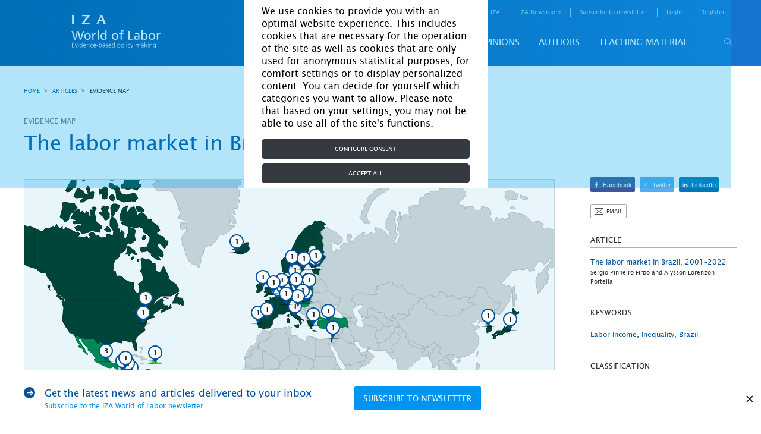

--- FILE ---
content_type: text/html; charset=UTF-8
request_url: https://wol.iza.org/articles/the-labor-market-in-brazil/map
body_size: 18612
content:
<!DOCTYPE html>
<html lang="en-US">
<head>
    <meta http-equiv="content-type" content="text/html; charset="
    UTF-8">
    <meta name="viewport" content="width=device-width, initial-scale=1, maximum-scale=1, user-scalable=no"/>
    <!--[if IE]>
    <meta http-equiv="X-UA-Compatible" content="IE=edge,chrome=1"/>
    <meta http-equiv="cleartype" content="on"/>
    <![endif]-->
    <meta name="HandheldFriendly" content="true"/>
    <meta name="csrf-param" content="_csrf-frontend">
    <meta name="csrf-token" content="Lcgj1M0QEOlWGXbEcjTN6601vqNLT-OS3SMGrC0DbShLihOGuCVXmC5QN5dEc6ypnkWP0B4508WwbW_Db1Ncaw==">
    <title id="title-document">Evidence map for The labor market in Brazil, 2001–2022</title>
    <link rel="apple-touch-icon" sizes="57x57" href="/images/favicon/apple-icon-57x57.png">
    <link rel="apple-touch-icon" sizes="60x60" href="/images/favicon/apple-icon-60x60.png">
    <link rel="apple-touch-icon" sizes="72x72" href="/images/favicon/apple-icon-72x72.png">
    <link rel="apple-touch-icon" sizes="76x76" href="/images/favicon/apple-icon-76x76.png">
    <link rel="apple-touch-icon" sizes="114x114" href="/images/favicon/apple-icon-114x114.png">
    <link rel="apple-touch-icon" sizes="120x120" href="/images/favicon/apple-icon-120x120.png">
    <link rel="apple-touch-icon" sizes="144x144" href="/images/favicon/apple-icon-144x144.png">
    <link rel="apple-touch-icon" sizes="152x152" href="/images/favicon/apple-icon-152x152.png">
    <link rel="apple-touch-icon" sizes="180x180" href="/images/favicon/apple-icon-180x180.png">
    <link rel="icon" type="image/png" sizes="192x192" href="/images/favicon/android-icon-192x192.png">
    <link rel="icon" type="image/png" sizes="32x32" href="/images/favicon/favicon-32x32.png">
    <link rel="icon" type="image/png" sizes="96x96" href="/images/favicon/favicon-96x96.png">
    <link rel="icon" type="image/png" sizes="16x16" href="/images/favicon/favicon-16x16.png">
    <link rel="manifest" href="/images/favicon/manifest.json">
    <!--    <link rel="stylesheet" href="https://cdn.jsdelivr.net/npm/bootstrap@4.5.3/dist/css/bootstrap.min.css" integrity="sha384-TX8t27EcRE3e/ihU7zmQxVncDAy5uIKz4rEkgIXeMed4M0jlfIDPvg6uqKI2xXr2" crossorigin="anonymous">-->
    <!--    <link rel="stylesheet" href="https://cdn.jsdelivr.net/npm/bootstrap@4.5.3/dist/css/bootstrap.min.css" integrity="sha384-TX8t27EcRE3e/ihU7zmQxVncDAy5uIKz4rEkgIXeMed4M0jlfIDPvg6uqKI2xXr2" crossorigin="anonymous">-->
    <meta name="msapplication-TileColor" content="#ffffff">
    <meta name="msapplication-TileImage" content="/images/favicon/ms-icon-144x144.png">
    <meta name="theme-color" content="#ffffff">
    <script type="text/javascript" async defer
            src="https://apis.google.com/js/platform.js?publisherid=116017394173863766515"></script>
    <script async="" src="https://www.googletagmanager.com/gtag/js?id=GTM-5K3G23"></script>
    <meta name="keywords" content="Labor Income Inequality Brazil">
<meta name="description" content="Brazil’s long-lasting recession has hurt the poor and has reversed inequality trends">
<meta name="description" content="Brazil’s long-lasting recession has hurt the poor and has reversed inequality trends">
<link href="/css/leaflet.css" rel="stylesheet">
<link href="/css/site.css" rel="stylesheet">
<link href="/css/bootstrap-custom.min.css" rel="stylesheet">    <script type="application/javascript">
        function acceptGA() {
            window.dataLayer = window.dataLayer || [];

            function gtag() {
                dataLayer.push(arguments);
            }

            gtag('js', new Date());
            gtag('config', 'GTM-5K3G23');
            <!-- Google Tag Manager -->
            // (function(w,d,s,l,i){w[l]=w[l]||[];w[l].push({'gtm.start':
            //         new Date().getTime(),event:'gtm.js'});var f=d.getElementsByTagName(s)[0],
            //     j=d.createElement(s),dl=l!='dataLayer'?'&l='+l:'';j.async=true;j.src=
            //     'https://www.googletagmanager.com/gtm.js?id='+i+dl;f.parentNode.insertBefore(j,f);
            // })(window,document,'script','dataLayer','GTM-5K3G23');
            <!-- End Google Tag Manager -->
        }

        function declineGA() {

        }
    </script>
</head>
<body>
<script>var mapConfig = {"json_path":"\/json\/countries.geo.json","json_path_country":"\/json\/countrydata.json","json_path_economytypes":"\/json\/economytypes.json","source":"{\"BR\":{\"key_references\":[{\"position\":1,\"title\":\"Messina and Silva (2021)\",\"full_citation\":\"<a href=\\\"http:\\\/\\\/dx.doi.org\\\/10.1093\\\/wber\\\/lhz029\\\" target=\\\"_blank\\\">Messina, J., Silva, J. \\\"Twenty Years of Wage Inequality in Latin America\\\" <i>The World Bank Economic Review<\\\/i> 35:1 (2021): 117-147.<\\\/a>\",\"source\":\"<li><\\\/li>\",\"type\":\"<li><\\\/li>\",\"method\":\"\"},{\"position\":3,\"title\":\"Firpo and Portella (2019)\",\"full_citation\":\"<a href=\\\"http:\\\/\\\/dx.doi.org\\\/10.1596\\\/1813-9450-9096\\\" target=\\\"_blank\\\">Firpo, S., Portella, A. \\\"Decline in Wage Inequality in Brazil: A Survey\\\" <i><\\\/i> World Bank Policy Research Working Paper No.9096, 2019.<\\\/a>\",\"source\":\"<li><\\\/li>\",\"type\":\"<li><\\\/li>\",\"method\":\"\"},{\"position\":4,\"title\":\"Engbom and Moser (2022)\",\"full_citation\":\"<a href=\\\"http:\\\/\\\/dx.doi.org\\\/10.1257\\\/aer.20181506\\\" target=\\\"_blank\\\">Engbom, N., Moser, C. \\\"Earnings inequality and the minimum wage: Evidence from Brazil\\\" <i>American Economic Review<\\\/i> 112:12 (2022): 3803\\u20133847.<\\\/a>\",\"source\":\"<li><\\\/li>\",\"type\":\"<li><\\\/li>\",\"method\":\"\"},{\"position\":5,\"title\":\"Haanwinckel (2023)\",\"full_citation\":\"<a href=\\\"http:\\\/\\\/dx.doi.org\\\/10.3386\\\/w31318\\\" target=\\\"_blank\\\">Haanwinckel, D. \\\"Supply, Demand, Institutions, and Firms: A Theory of Labor Market Sorting and the Wage Distribution\\\" <i><\\\/i> NBER Working Paper No.31318, 2023.<\\\/a>\",\"source\":\"<li><\\\/li>\",\"type\":\"<li><\\\/li>\",\"method\":\"\"},{\"position\":6,\"title\":\"Saltiel and Urz\\u00faa (2022)\",\"full_citation\":\"<a href=\\\"http:\\\/\\\/dx.doi.org\\\/10.1086\\\/714114\\\" target=\\\"_blank\\\">Saltiel, F., Urz\\u00faa, S. \\\"Does an Increasing Minimum Wage Reduce Formal Sector Employment? Evidence from Brazil\\\" <i>Economic Development and Cultural Change<\\\/i> 70:4 (2022): 1403\\u20131437.<\\\/a>\",\"source\":\"<li><\\\/li>\",\"type\":\"<li><\\\/li>\",\"method\":\"\"},{\"position\":7,\"title\":\"Firpo et al. (2021)\",\"full_citation\":\"<a href=\\\"http:\\\/\\\/dx.doi.org\\\/10.35188\\\/UNU-WIDER\\\/2021\\\/102-0\\\" target=\\\"_blank\\\">Firpo, S. P., Portella, A., Riva, F., Ubida, G. \\\"The changing nature of work and inequality\\u00b4 in Brazil (2003-19): A descriptive analysis\\\" <i><\\\/i> WIDER Working Paper No.2021\\\/162, 2021.<\\\/a>\",\"source\":\"<li><\\\/li>\",\"type\":\"<li><\\\/li>\",\"method\":\"\"},{\"position\":8,\"title\":\"Barros et al. (2010)\",\"full_citation\":\"<a href=\\\"https:\\\/\\\/www.brookings.edu\\\/books\\\/declining-inequality-in-latin-america\\\/\\\" target=\\\"_blank\\\">Barros, R., de Carvalho, M., Franco, S., Mendon\\u00e7a, R. \\\"Markets, the State and the Dynamics of Inequality in Brazil\\\" In: L\\u00f3pez-Calva, L. S., Lustig, N. (eds). <i>Declining Inequality in Latin America: A Decade of Progress?<\\\/i>. Washington DC: Brookings Institution Press, 2010.<\\\/a>\",\"source\":\"<li><\\\/li>\",\"type\":\"<li><\\\/li>\",\"method\":\"\"},{\"position\":9,\"title\":\"Fern\\u00e1ndez and Messina (2018)\",\"full_citation\":\"<a href=\\\"http:\\\/\\\/dx.doi.org\\\/10.1016\\\/j.jdeveco.2018.08.012\\\" target=\\\"_blank\\\">Fern\\u00e1ndez, M., Messina, J. \\\"Skill premium, labor supply, and changes in the structure of wages in Latin America\\\" <i>Journal of Development Economics<\\\/i> 135 (2018): 555\\u2013573.<\\\/a>\",\"source\":\"<li><\\\/li>\",\"type\":\"<li><\\\/li>\",\"method\":\"\"},{\"position\":10,\"title\":\"Haanwinckel and Soares (2021)\",\"full_citation\":\"<a href=\\\"http:\\\/\\\/dx.doi.org\\\/10.1093\\\/restud\\\/rdab017\\\" target=\\\"_blank\\\">Haanwinckel, D., Soares, R. R. \\\"Workforce Composition, Productivity, and Labour Regulations in a Compensating Differentials Theory of Informality\\\" <i>The Review of Economic Studies<\\\/i> 88:6 (2021): 2970\\u20133010.<\\\/a>\",\"source\":\"<li><\\\/li>\",\"type\":\"<li><\\\/li>\",\"method\":\"\"},{\"position\":11,\"title\":\"Jesus and Hoffmann (2020)\",\"full_citation\":\"<a href=\\\"http:\\\/\\\/dx.doi.org\\\/10.20947\\\/S0102-3098a0132\\\" target=\\\"_blank\\\">Jesus, J. G. d., Hoffmann, R. \\\"De norte a sul, de leste a oeste: mudan\\u00b8ca na identifica\\u00e7\\u00e3o racial no brasil\\\" <i>Revista Brasileira de Estudos de Popula\\u00e7\\u00e3o<\\\/i> 37 (2020): 1-25.<\\\/a>\",\"source\":\"<li><\\\/li>\",\"type\":\"<li><\\\/li>\",\"method\":\"\"},{\"position\":12,\"title\":\"Levy and Cruces (2021)\",\"full_citation\":\"<a href=\\\"https:\\\/\\\/www.undp.org\\\/latin-america\\\/publications\\\/time-new-course-essay-social-protection-and-growth-latin-america-0\\\" target=\\\"_blank\\\">Levy, S., Cruces, G. \\\"Time for a New Course: An Essay on Social Protection and Growth in Latin America\\\" <i><\\\/i> UNDP LAC Working Paper No.24, 2021.<\\\/a>\",\"source\":\"<li><\\\/li>\",\"type\":\"<li><\\\/li>\",\"method\":\"\"},{\"position\":13,\"title\":\"Firpo and Portella (2021)\",\"full_citation\":\"<a href=\\\"https:\\\/\\\/www.undp.org\\\/latin-america\\\/publications\\\/informal-and-small-how-labor-market-institutions-affect-inequality-income-volatility-and-labor-productivity-brazil\\\" target=\\\"_blank\\\">Firpo, S., Portella, A. \\\"Informal and small: How Labor Market Institutions Affect Inequality, Income Volatility and Labor Productivity in Brazil\\\" <i><\\\/i> UNDP RBLAC Working Paper No.22, 2021.<\\\/a>\",\"source\":\"<li><\\\/li>\",\"type\":\"<li><\\\/li>\",\"method\":\"\"}]},\"CL\":{\"key_references\":[{\"position\":1,\"title\":\"Messina and Silva (2021)\",\"full_citation\":\"<a href=\\\"http:\\\/\\\/dx.doi.org\\\/10.1093\\\/wber\\\/lhz029\\\" target=\\\"_blank\\\">Messina, J., Silva, J. \\\"Twenty Years of Wage Inequality in Latin America\\\" <i>The World Bank Economic Review<\\\/i> 35:1 (2021): 117-147.<\\\/a>\",\"source\":\"<li><\\\/li>\",\"type\":\"<li><\\\/li>\",\"method\":\"\"},{\"position\":2,\"title\":\"Cingano (2014)\",\"full_citation\":\"<a href=\\\"http:\\\/\\\/dx.doi.org\\\/10.1787\\\/5jxrjncwxv6j-en\\\" target=\\\"_blank\\\">Cingano, F. \\\"Trends in Income Inequality and its Impact on Economic Growth\\\" <i><\\\/i> OECD Social, Employment and Migration Working Papers No.163, 2014.<\\\/a>\",\"source\":\"<li><\\\/li>\",\"type\":\"<li><\\\/li>\",\"method\":\"\"},{\"position\":9,\"title\":\"Fern\\u00e1ndez and Messina (2018)\",\"full_citation\":\"<a href=\\\"http:\\\/\\\/dx.doi.org\\\/10.1016\\\/j.jdeveco.2018.08.012\\\" target=\\\"_blank\\\">Fern\\u00e1ndez, M., Messina, J. \\\"Skill premium, labor supply, and changes in the structure of wages in Latin America\\\" <i>Journal of Development Economics<\\\/i> 135 (2018): 555\\u2013573.<\\\/a>\",\"source\":\"<li><\\\/li>\",\"type\":\"<li><\\\/li>\",\"method\":\"\"},{\"position\":12,\"title\":\"Levy and Cruces (2021)\",\"full_citation\":\"<a href=\\\"https:\\\/\\\/www.undp.org\\\/latin-america\\\/publications\\\/time-new-course-essay-social-protection-and-growth-latin-america-0\\\" target=\\\"_blank\\\">Levy, S., Cruces, G. \\\"Time for a New Course: An Essay on Social Protection and Growth in Latin America\\\" <i><\\\/i> UNDP LAC Working Paper No.24, 2021.<\\\/a>\",\"source\":\"<li><\\\/li>\",\"type\":\"<li><\\\/li>\",\"method\":\"\"}]},\"MX\":{\"key_references\":[{\"position\":1,\"title\":\"Messina and Silva (2021)\",\"full_citation\":\"<a href=\\\"http:\\\/\\\/dx.doi.org\\\/10.1093\\\/wber\\\/lhz029\\\" target=\\\"_blank\\\">Messina, J., Silva, J. \\\"Twenty Years of Wage Inequality in Latin America\\\" <i>The World Bank Economic Review<\\\/i> 35:1 (2021): 117-147.<\\\/a>\",\"source\":\"<li><\\\/li>\",\"type\":\"<li><\\\/li>\",\"method\":\"\"},{\"position\":2,\"title\":\"Cingano (2014)\",\"full_citation\":\"<a href=\\\"http:\\\/\\\/dx.doi.org\\\/10.1787\\\/5jxrjncwxv6j-en\\\" target=\\\"_blank\\\">Cingano, F. \\\"Trends in Income Inequality and its Impact on Economic Growth\\\" <i><\\\/i> OECD Social, Employment and Migration Working Papers No.163, 2014.<\\\/a>\",\"source\":\"<li><\\\/li>\",\"type\":\"<li><\\\/li>\",\"method\":\"\"},{\"position\":12,\"title\":\"Levy and Cruces (2021)\",\"full_citation\":\"<a href=\\\"https:\\\/\\\/www.undp.org\\\/latin-america\\\/publications\\\/time-new-course-essay-social-protection-and-growth-latin-america-0\\\" target=\\\"_blank\\\">Levy, S., Cruces, G. \\\"Time for a New Course: An Essay on Social Protection and Growth in Latin America\\\" <i><\\\/i> UNDP LAC Working Paper No.24, 2021.<\\\/a>\",\"source\":\"<li><\\\/li>\",\"type\":\"<li><\\\/li>\",\"method\":\"\"}]},\"PE\":{\"key_references\":[{\"position\":1,\"title\":\"Messina and Silva (2021)\",\"full_citation\":\"<a href=\\\"http:\\\/\\\/dx.doi.org\\\/10.1093\\\/wber\\\/lhz029\\\" target=\\\"_blank\\\">Messina, J., Silva, J. \\\"Twenty Years of Wage Inequality in Latin America\\\" <i>The World Bank Economic Review<\\\/i> 35:1 (2021): 117-147.<\\\/a>\",\"source\":\"<li><\\\/li>\",\"type\":\"<li><\\\/li>\",\"method\":\"\"},{\"position\":12,\"title\":\"Levy and Cruces (2021)\",\"full_citation\":\"<a href=\\\"https:\\\/\\\/www.undp.org\\\/latin-america\\\/publications\\\/time-new-course-essay-social-protection-and-growth-latin-america-0\\\" target=\\\"_blank\\\">Levy, S., Cruces, G. \\\"Time for a New Course: An Essay on Social Protection and Growth in Latin America\\\" <i><\\\/i> UNDP LAC Working Paper No.24, 2021.<\\\/a>\",\"source\":\"<li><\\\/li>\",\"type\":\"<li><\\\/li>\",\"method\":\"\"}]},\"AR\":{\"key_references\":[{\"position\":1,\"title\":\"Messina and Silva (2021)\",\"full_citation\":\"<a href=\\\"http:\\\/\\\/dx.doi.org\\\/10.1093\\\/wber\\\/lhz029\\\" target=\\\"_blank\\\">Messina, J., Silva, J. \\\"Twenty Years of Wage Inequality in Latin America\\\" <i>The World Bank Economic Review<\\\/i> 35:1 (2021): 117-147.<\\\/a>\",\"source\":\"<li><\\\/li>\",\"type\":\"<li><\\\/li>\",\"method\":\"\"},{\"position\":9,\"title\":\"Fern\\u00e1ndez and Messina (2018)\",\"full_citation\":\"<a href=\\\"http:\\\/\\\/dx.doi.org\\\/10.1016\\\/j.jdeveco.2018.08.012\\\" target=\\\"_blank\\\">Fern\\u00e1ndez, M., Messina, J. \\\"Skill premium, labor supply, and changes in the structure of wages in Latin America\\\" <i>Journal of Development Economics<\\\/i> 135 (2018): 555\\u2013573.<\\\/a>\",\"source\":\"<li><\\\/li>\",\"type\":\"<li><\\\/li>\",\"method\":\"\"},{\"position\":12,\"title\":\"Levy and Cruces (2021)\",\"full_citation\":\"<a href=\\\"https:\\\/\\\/www.undp.org\\\/latin-america\\\/publications\\\/time-new-course-essay-social-protection-and-growth-latin-america-0\\\" target=\\\"_blank\\\">Levy, S., Cruces, G. \\\"Time for a New Course: An Essay on Social Protection and Growth in Latin America\\\" <i><\\\/i> UNDP LAC Working Paper No.24, 2021.<\\\/a>\",\"source\":\"<li><\\\/li>\",\"type\":\"<li><\\\/li>\",\"method\":\"\"}]},\"BO\":{\"key_references\":[{\"position\":1,\"title\":\"Messina and Silva (2021)\",\"full_citation\":\"<a href=\\\"http:\\\/\\\/dx.doi.org\\\/10.1093\\\/wber\\\/lhz029\\\" target=\\\"_blank\\\">Messina, J., Silva, J. \\\"Twenty Years of Wage Inequality in Latin America\\\" <i>The World Bank Economic Review<\\\/i> 35:1 (2021): 117-147.<\\\/a>\",\"source\":\"<li><\\\/li>\",\"type\":\"<li><\\\/li>\",\"method\":\"\"}]},\"CR\":{\"key_references\":[{\"position\":1,\"title\":\"Messina and Silva (2021)\",\"full_citation\":\"<a href=\\\"http:\\\/\\\/dx.doi.org\\\/10.1093\\\/wber\\\/lhz029\\\" target=\\\"_blank\\\">Messina, J., Silva, J. \\\"Twenty Years of Wage Inequality in Latin America\\\" <i>The World Bank Economic Review<\\\/i> 35:1 (2021): 117-147.<\\\/a>\",\"source\":\"<li><\\\/li>\",\"type\":\"<li><\\\/li>\",\"method\":\"\"}]},\"NI\":{\"key_references\":[{\"position\":1,\"title\":\"Messina and Silva (2021)\",\"full_citation\":\"<a href=\\\"http:\\\/\\\/dx.doi.org\\\/10.1093\\\/wber\\\/lhz029\\\" target=\\\"_blank\\\">Messina, J., Silva, J. \\\"Twenty Years of Wage Inequality in Latin America\\\" <i>The World Bank Economic Review<\\\/i> 35:1 (2021): 117-147.<\\\/a>\",\"source\":\"<li><\\\/li>\",\"type\":\"<li><\\\/li>\",\"method\":\"\"}]},\"PY\":{\"key_references\":[{\"position\":1,\"title\":\"Messina and Silva (2021)\",\"full_citation\":\"<a href=\\\"http:\\\/\\\/dx.doi.org\\\/10.1093\\\/wber\\\/lhz029\\\" target=\\\"_blank\\\">Messina, J., Silva, J. \\\"Twenty Years of Wage Inequality in Latin America\\\" <i>The World Bank Economic Review<\\\/i> 35:1 (2021): 117-147.<\\\/a>\",\"source\":\"<li><\\\/li>\",\"type\":\"<li><\\\/li>\",\"method\":\"\"}]},\"SV\":{\"key_references\":[{\"position\":1,\"title\":\"Messina and Silva (2021)\",\"full_citation\":\"<a href=\\\"http:\\\/\\\/dx.doi.org\\\/10.1093\\\/wber\\\/lhz029\\\" target=\\\"_blank\\\">Messina, J., Silva, J. \\\"Twenty Years of Wage Inequality in Latin America\\\" <i>The World Bank Economic Review<\\\/i> 35:1 (2021): 117-147.<\\\/a>\",\"source\":\"<li><\\\/li>\",\"type\":\"<li><\\\/li>\",\"method\":\"\"}]},\"AU\":{\"key_references\":[{\"position\":2,\"title\":\"Cingano (2014)\",\"full_citation\":\"<a href=\\\"http:\\\/\\\/dx.doi.org\\\/10.1787\\\/5jxrjncwxv6j-en\\\" target=\\\"_blank\\\">Cingano, F. \\\"Trends in Income Inequality and its Impact on Economic Growth\\\" <i><\\\/i> OECD Social, Employment and Migration Working Papers No.163, 2014.<\\\/a>\",\"source\":\"<li><\\\/li>\",\"type\":\"<li><\\\/li>\",\"method\":\"\"}]},\"AT\":{\"key_references\":[{\"position\":2,\"title\":\"Cingano (2014)\",\"full_citation\":\"<a href=\\\"http:\\\/\\\/dx.doi.org\\\/10.1787\\\/5jxrjncwxv6j-en\\\" target=\\\"_blank\\\">Cingano, F. \\\"Trends in Income Inequality and its Impact on Economic Growth\\\" <i><\\\/i> OECD Social, Employment and Migration Working Papers No.163, 2014.<\\\/a>\",\"source\":\"<li><\\\/li>\",\"type\":\"<li><\\\/li>\",\"method\":\"\"}]},\"BE\":{\"key_references\":[{\"position\":2,\"title\":\"Cingano (2014)\",\"full_citation\":\"<a href=\\\"http:\\\/\\\/dx.doi.org\\\/10.1787\\\/5jxrjncwxv6j-en\\\" target=\\\"_blank\\\">Cingano, F. \\\"Trends in Income Inequality and its Impact on Economic Growth\\\" <i><\\\/i> OECD Social, Employment and Migration Working Papers No.163, 2014.<\\\/a>\",\"source\":\"<li><\\\/li>\",\"type\":\"<li><\\\/li>\",\"method\":\"\"}]},\"CA\":{\"key_references\":[{\"position\":2,\"title\":\"Cingano (2014)\",\"full_citation\":\"<a href=\\\"http:\\\/\\\/dx.doi.org\\\/10.1787\\\/5jxrjncwxv6j-en\\\" target=\\\"_blank\\\">Cingano, F. \\\"Trends in Income Inequality and its Impact on Economic Growth\\\" <i><\\\/i> OECD Social, Employment and Migration Working Papers No.163, 2014.<\\\/a>\",\"source\":\"<li><\\\/li>\",\"type\":\"<li><\\\/li>\",\"method\":\"\"}]},\"CZ\":{\"key_references\":[{\"position\":2,\"title\":\"Cingano (2014)\",\"full_citation\":\"<a href=\\\"http:\\\/\\\/dx.doi.org\\\/10.1787\\\/5jxrjncwxv6j-en\\\" target=\\\"_blank\\\">Cingano, F. \\\"Trends in Income Inequality and its Impact on Economic Growth\\\" <i><\\\/i> OECD Social, Employment and Migration Working Papers No.163, 2014.<\\\/a>\",\"source\":\"<li><\\\/li>\",\"type\":\"<li><\\\/li>\",\"method\":\"\"}]},\"DK\":{\"key_references\":[{\"position\":2,\"title\":\"Cingano (2014)\",\"full_citation\":\"<a href=\\\"http:\\\/\\\/dx.doi.org\\\/10.1787\\\/5jxrjncwxv6j-en\\\" target=\\\"_blank\\\">Cingano, F. \\\"Trends in Income Inequality and its Impact on Economic Growth\\\" <i><\\\/i> OECD Social, Employment and Migration Working Papers No.163, 2014.<\\\/a>\",\"source\":\"<li><\\\/li>\",\"type\":\"<li><\\\/li>\",\"method\":\"\"}]},\"EE\":{\"key_references\":[{\"position\":2,\"title\":\"Cingano (2014)\",\"full_citation\":\"<a href=\\\"http:\\\/\\\/dx.doi.org\\\/10.1787\\\/5jxrjncwxv6j-en\\\" target=\\\"_blank\\\">Cingano, F. \\\"Trends in Income Inequality and its Impact on Economic Growth\\\" <i><\\\/i> OECD Social, Employment and Migration Working Papers No.163, 2014.<\\\/a>\",\"source\":\"<li><\\\/li>\",\"type\":\"<li><\\\/li>\",\"method\":\"\"}]},\"FI\":{\"key_references\":[{\"position\":2,\"title\":\"Cingano (2014)\",\"full_citation\":\"<a href=\\\"http:\\\/\\\/dx.doi.org\\\/10.1787\\\/5jxrjncwxv6j-en\\\" target=\\\"_blank\\\">Cingano, F. \\\"Trends in Income Inequality and its Impact on Economic Growth\\\" <i><\\\/i> OECD Social, Employment and Migration Working Papers No.163, 2014.<\\\/a>\",\"source\":\"<li><\\\/li>\",\"type\":\"<li><\\\/li>\",\"method\":\"\"}]},\"FR\":{\"key_references\":[{\"position\":2,\"title\":\"Cingano (2014)\",\"full_citation\":\"<a href=\\\"http:\\\/\\\/dx.doi.org\\\/10.1787\\\/5jxrjncwxv6j-en\\\" target=\\\"_blank\\\">Cingano, F. \\\"Trends in Income Inequality and its Impact on Economic Growth\\\" <i><\\\/i> OECD Social, Employment and Migration Working Papers No.163, 2014.<\\\/a>\",\"source\":\"<li><\\\/li>\",\"type\":\"<li><\\\/li>\",\"method\":\"\"}]},\"DE\":{\"key_references\":[{\"position\":2,\"title\":\"Cingano (2014)\",\"full_citation\":\"<a href=\\\"http:\\\/\\\/dx.doi.org\\\/10.1787\\\/5jxrjncwxv6j-en\\\" target=\\\"_blank\\\">Cingano, F. \\\"Trends in Income Inequality and its Impact on Economic Growth\\\" <i><\\\/i> OECD Social, Employment and Migration Working Papers No.163, 2014.<\\\/a>\",\"source\":\"<li><\\\/li>\",\"type\":\"<li><\\\/li>\",\"method\":\"\"}]},\"GR\":{\"key_references\":[{\"position\":2,\"title\":\"Cingano (2014)\",\"full_citation\":\"<a href=\\\"http:\\\/\\\/dx.doi.org\\\/10.1787\\\/5jxrjncwxv6j-en\\\" target=\\\"_blank\\\">Cingano, F. \\\"Trends in Income Inequality and its Impact on Economic Growth\\\" <i><\\\/i> OECD Social, Employment and Migration Working Papers No.163, 2014.<\\\/a>\",\"source\":\"<li><\\\/li>\",\"type\":\"<li><\\\/li>\",\"method\":\"\"}]},\"HU\":{\"key_references\":[{\"position\":2,\"title\":\"Cingano (2014)\",\"full_citation\":\"<a href=\\\"http:\\\/\\\/dx.doi.org\\\/10.1787\\\/5jxrjncwxv6j-en\\\" target=\\\"_blank\\\">Cingano, F. \\\"Trends in Income Inequality and its Impact on Economic Growth\\\" <i><\\\/i> OECD Social, Employment and Migration Working Papers No.163, 2014.<\\\/a>\",\"source\":\"<li><\\\/li>\",\"type\":\"<li><\\\/li>\",\"method\":\"\"}]},\"IS\":{\"key_references\":[{\"position\":2,\"title\":\"Cingano (2014)\",\"full_citation\":\"<a href=\\\"http:\\\/\\\/dx.doi.org\\\/10.1787\\\/5jxrjncwxv6j-en\\\" target=\\\"_blank\\\">Cingano, F. \\\"Trends in Income Inequality and its Impact on Economic Growth\\\" <i><\\\/i> OECD Social, Employment and Migration Working Papers No.163, 2014.<\\\/a>\",\"source\":\"<li><\\\/li>\",\"type\":\"<li><\\\/li>\",\"method\":\"\"}]},\"IE\":{\"key_references\":[{\"position\":2,\"title\":\"Cingano (2014)\",\"full_citation\":\"<a href=\\\"http:\\\/\\\/dx.doi.org\\\/10.1787\\\/5jxrjncwxv6j-en\\\" target=\\\"_blank\\\">Cingano, F. \\\"Trends in Income Inequality and its Impact on Economic Growth\\\" <i><\\\/i> OECD Social, Employment and Migration Working Papers No.163, 2014.<\\\/a>\",\"source\":\"<li><\\\/li>\",\"type\":\"<li><\\\/li>\",\"method\":\"\"}]},\"IL\":{\"key_references\":[{\"position\":2,\"title\":\"Cingano (2014)\",\"full_citation\":\"<a href=\\\"http:\\\/\\\/dx.doi.org\\\/10.1787\\\/5jxrjncwxv6j-en\\\" target=\\\"_blank\\\">Cingano, F. \\\"Trends in Income Inequality and its Impact on Economic Growth\\\" <i><\\\/i> OECD Social, Employment and Migration Working Papers No.163, 2014.<\\\/a>\",\"source\":\"<li><\\\/li>\",\"type\":\"<li><\\\/li>\",\"method\":\"\"}]},\"IT\":{\"key_references\":[{\"position\":2,\"title\":\"Cingano (2014)\",\"full_citation\":\"<a href=\\\"http:\\\/\\\/dx.doi.org\\\/10.1787\\\/5jxrjncwxv6j-en\\\" target=\\\"_blank\\\">Cingano, F. \\\"Trends in Income Inequality and its Impact on Economic Growth\\\" <i><\\\/i> OECD Social, Employment and Migration Working Papers No.163, 2014.<\\\/a>\",\"source\":\"<li><\\\/li>\",\"type\":\"<li><\\\/li>\",\"method\":\"\"}]},\"JP\":{\"key_references\":[{\"position\":2,\"title\":\"Cingano (2014)\",\"full_citation\":\"<a href=\\\"http:\\\/\\\/dx.doi.org\\\/10.1787\\\/5jxrjncwxv6j-en\\\" target=\\\"_blank\\\">Cingano, F. \\\"Trends in Income Inequality and its Impact on Economic Growth\\\" <i><\\\/i> OECD Social, Employment and Migration Working Papers No.163, 2014.<\\\/a>\",\"source\":\"<li><\\\/li>\",\"type\":\"<li><\\\/li>\",\"method\":\"\"}]},\"KR\":{\"key_references\":[{\"position\":2,\"title\":\"Cingano (2014)\",\"full_citation\":\"<a href=\\\"http:\\\/\\\/dx.doi.org\\\/10.1787\\\/5jxrjncwxv6j-en\\\" target=\\\"_blank\\\">Cingano, F. \\\"Trends in Income Inequality and its Impact on Economic Growth\\\" <i><\\\/i> OECD Social, Employment and Migration Working Papers No.163, 2014.<\\\/a>\",\"source\":\"<li><\\\/li>\",\"type\":\"<li><\\\/li>\",\"method\":\"\"}]},\"LU\":{\"key_references\":[{\"position\":2,\"title\":\"Cingano (2014)\",\"full_citation\":\"<a href=\\\"http:\\\/\\\/dx.doi.org\\\/10.1787\\\/5jxrjncwxv6j-en\\\" target=\\\"_blank\\\">Cingano, F. \\\"Trends in Income Inequality and its Impact on Economic Growth\\\" <i><\\\/i> OECD Social, Employment and Migration Working Papers No.163, 2014.<\\\/a>\",\"source\":\"<li><\\\/li>\",\"type\":\"<li><\\\/li>\",\"method\":\"\"}]},\"NL\":{\"key_references\":[{\"position\":2,\"title\":\"Cingano (2014)\",\"full_citation\":\"<a href=\\\"http:\\\/\\\/dx.doi.org\\\/10.1787\\\/5jxrjncwxv6j-en\\\" target=\\\"_blank\\\">Cingano, F. \\\"Trends in Income Inequality and its Impact on Economic Growth\\\" <i><\\\/i> OECD Social, Employment and Migration Working Papers No.163, 2014.<\\\/a>\",\"source\":\"<li><\\\/li>\",\"type\":\"<li><\\\/li>\",\"method\":\"\"}]},\"NZ\":{\"key_references\":[{\"position\":2,\"title\":\"Cingano (2014)\",\"full_citation\":\"<a href=\\\"http:\\\/\\\/dx.doi.org\\\/10.1787\\\/5jxrjncwxv6j-en\\\" target=\\\"_blank\\\">Cingano, F. \\\"Trends in Income Inequality and its Impact on Economic Growth\\\" <i><\\\/i> OECD Social, Employment and Migration Working Papers No.163, 2014.<\\\/a>\",\"source\":\"<li><\\\/li>\",\"type\":\"<li><\\\/li>\",\"method\":\"\"}]},\"NO\":{\"key_references\":[{\"position\":2,\"title\":\"Cingano (2014)\",\"full_citation\":\"<a href=\\\"http:\\\/\\\/dx.doi.org\\\/10.1787\\\/5jxrjncwxv6j-en\\\" target=\\\"_blank\\\">Cingano, F. \\\"Trends in Income Inequality and its Impact on Economic Growth\\\" <i><\\\/i> OECD Social, Employment and Migration Working Papers No.163, 2014.<\\\/a>\",\"source\":\"<li><\\\/li>\",\"type\":\"<li><\\\/li>\",\"method\":\"\"}]},\"PL\":{\"key_references\":[{\"position\":2,\"title\":\"Cingano (2014)\",\"full_citation\":\"<a href=\\\"http:\\\/\\\/dx.doi.org\\\/10.1787\\\/5jxrjncwxv6j-en\\\" target=\\\"_blank\\\">Cingano, F. \\\"Trends in Income Inequality and its Impact on Economic Growth\\\" <i><\\\/i> OECD Social, Employment and Migration Working Papers No.163, 2014.<\\\/a>\",\"source\":\"<li><\\\/li>\",\"type\":\"<li><\\\/li>\",\"method\":\"\"}]},\"PT\":{\"key_references\":[{\"position\":2,\"title\":\"Cingano (2014)\",\"full_citation\":\"<a href=\\\"http:\\\/\\\/dx.doi.org\\\/10.1787\\\/5jxrjncwxv6j-en\\\" target=\\\"_blank\\\">Cingano, F. \\\"Trends in Income Inequality and its Impact on Economic Growth\\\" <i><\\\/i> OECD Social, Employment and Migration Working Papers No.163, 2014.<\\\/a>\",\"source\":\"<li><\\\/li>\",\"type\":\"<li><\\\/li>\",\"method\":\"\"}]},\"SK\":{\"key_references\":[{\"position\":2,\"title\":\"Cingano (2014)\",\"full_citation\":\"<a href=\\\"http:\\\/\\\/dx.doi.org\\\/10.1787\\\/5jxrjncwxv6j-en\\\" target=\\\"_blank\\\">Cingano, F. \\\"Trends in Income Inequality and its Impact on Economic Growth\\\" <i><\\\/i> OECD Social, Employment and Migration Working Papers No.163, 2014.<\\\/a>\",\"source\":\"<li><\\\/li>\",\"type\":\"<li><\\\/li>\",\"method\":\"\"}]},\"SI\":{\"key_references\":[{\"position\":2,\"title\":\"Cingano (2014)\",\"full_citation\":\"<a href=\\\"http:\\\/\\\/dx.doi.org\\\/10.1787\\\/5jxrjncwxv6j-en\\\" target=\\\"_blank\\\">Cingano, F. \\\"Trends in Income Inequality and its Impact on Economic Growth\\\" <i><\\\/i> OECD Social, Employment and Migration Working Papers No.163, 2014.<\\\/a>\",\"source\":\"<li><\\\/li>\",\"type\":\"<li><\\\/li>\",\"method\":\"\"}]},\"ES\":{\"key_references\":[{\"position\":2,\"title\":\"Cingano (2014)\",\"full_citation\":\"<a href=\\\"http:\\\/\\\/dx.doi.org\\\/10.1787\\\/5jxrjncwxv6j-en\\\" target=\\\"_blank\\\">Cingano, F. \\\"Trends in Income Inequality and its Impact on Economic Growth\\\" <i><\\\/i> OECD Social, Employment and Migration Working Papers No.163, 2014.<\\\/a>\",\"source\":\"<li><\\\/li>\",\"type\":\"<li><\\\/li>\",\"method\":\"\"}]},\"SE\":{\"key_references\":[{\"position\":2,\"title\":\"Cingano (2014)\",\"full_citation\":\"<a href=\\\"http:\\\/\\\/dx.doi.org\\\/10.1787\\\/5jxrjncwxv6j-en\\\" target=\\\"_blank\\\">Cingano, F. \\\"Trends in Income Inequality and its Impact on Economic Growth\\\" <i><\\\/i> OECD Social, Employment and Migration Working Papers No.163, 2014.<\\\/a>\",\"source\":\"<li><\\\/li>\",\"type\":\"<li><\\\/li>\",\"method\":\"\"}]},\"CH\":{\"key_references\":[{\"position\":2,\"title\":\"Cingano (2014)\",\"full_citation\":\"<a href=\\\"http:\\\/\\\/dx.doi.org\\\/10.1787\\\/5jxrjncwxv6j-en\\\" target=\\\"_blank\\\">Cingano, F. \\\"Trends in Income Inequality and its Impact on Economic Growth\\\" <i><\\\/i> OECD Social, Employment and Migration Working Papers No.163, 2014.<\\\/a>\",\"source\":\"<li><\\\/li>\",\"type\":\"<li><\\\/li>\",\"method\":\"\"}]},\"TR\":{\"key_references\":[{\"position\":2,\"title\":\"Cingano (2014)\",\"full_citation\":\"<a href=\\\"http:\\\/\\\/dx.doi.org\\\/10.1787\\\/5jxrjncwxv6j-en\\\" target=\\\"_blank\\\">Cingano, F. \\\"Trends in Income Inequality and its Impact on Economic Growth\\\" <i><\\\/i> OECD Social, Employment and Migration Working Papers No.163, 2014.<\\\/a>\",\"source\":\"<li><\\\/li>\",\"type\":\"<li><\\\/li>\",\"method\":\"\"}]},\"GB\":{\"key_references\":[{\"position\":2,\"title\":\"Cingano (2014)\",\"full_citation\":\"<a href=\\\"http:\\\/\\\/dx.doi.org\\\/10.1787\\\/5jxrjncwxv6j-en\\\" target=\\\"_blank\\\">Cingano, F. \\\"Trends in Income Inequality and its Impact on Economic Growth\\\" <i><\\\/i> OECD Social, Employment and Migration Working Papers No.163, 2014.<\\\/a>\",\"source\":\"<li><\\\/li>\",\"type\":\"<li><\\\/li>\",\"method\":\"\"}]},\"US\":{\"key_references\":[{\"position\":2,\"title\":\"Cingano (2014)\",\"full_citation\":\"<a href=\\\"http:\\\/\\\/dx.doi.org\\\/10.1787\\\/5jxrjncwxv6j-en\\\" target=\\\"_blank\\\">Cingano, F. \\\"Trends in Income Inequality and its Impact on Economic Growth\\\" <i><\\\/i> OECD Social, Employment and Migration Working Papers No.163, 2014.<\\\/a>\",\"source\":\"<li><\\\/li>\",\"type\":\"<li><\\\/li>\",\"method\":\"\"}]},\"CO\":{\"key_references\":[{\"position\":12,\"title\":\"Levy and Cruces (2021)\",\"full_citation\":\"<a href=\\\"https:\\\/\\\/www.undp.org\\\/latin-america\\\/publications\\\/time-new-course-essay-social-protection-and-growth-latin-america-0\\\" target=\\\"_blank\\\">Levy, S., Cruces, G. \\\"Time for a New Course: An Essay on Social Protection and Growth in Latin America\\\" <i><\\\/i> UNDP LAC Working Paper No.24, 2021.<\\\/a>\",\"source\":\"<li><\\\/li>\",\"type\":\"<li><\\\/li>\",\"method\":\"\"}]},\"DO\":{\"key_references\":[{\"position\":12,\"title\":\"Levy and Cruces (2021)\",\"full_citation\":\"<a href=\\\"https:\\\/\\\/www.undp.org\\\/latin-america\\\/publications\\\/time-new-course-essay-social-protection-and-growth-latin-america-0\\\" target=\\\"_blank\\\">Levy, S., Cruces, G. \\\"Time for a New Course: An Essay on Social Protection and Growth in Latin America\\\" <i><\\\/i> UNDP LAC Working Paper No.24, 2021.<\\\/a>\",\"source\":\"<li><\\\/li>\",\"type\":\"<li><\\\/li>\",\"method\":\"\"}]},\"EC\":{\"key_references\":[{\"position\":12,\"title\":\"Levy and Cruces (2021)\",\"full_citation\":\"<a href=\\\"https:\\\/\\\/www.undp.org\\\/latin-america\\\/publications\\\/time-new-course-essay-social-protection-and-growth-latin-america-0\\\" target=\\\"_blank\\\">Levy, S., Cruces, G. \\\"Time for a New Course: An Essay on Social Protection and Growth in Latin America\\\" <i><\\\/i> UNDP LAC Working Paper No.24, 2021.<\\\/a>\",\"source\":\"<li><\\\/li>\",\"type\":\"<li><\\\/li>\",\"method\":\"\"}]},\"HN\":{\"key_references\":[{\"position\":12,\"title\":\"Levy and Cruces (2021)\",\"full_citation\":\"<a href=\\\"https:\\\/\\\/www.undp.org\\\/latin-america\\\/publications\\\/time-new-course-essay-social-protection-and-growth-latin-america-0\\\" target=\\\"_blank\\\">Levy, S., Cruces, G. \\\"Time for a New Course: An Essay on Social Protection and Growth in Latin America\\\" <i><\\\/i> UNDP LAC Working Paper No.24, 2021.<\\\/a>\",\"source\":\"<li><\\\/li>\",\"type\":\"<li><\\\/li>\",\"method\":\"\"}]}}","share_text_for_email":"mailto:?subject=Quote from IZA World of Labor article&body=I%20think%20that%20you%20would%20be%20interested%20in%20the%20following%20quote%20from%20IZA%20World%20of%20Labor.%0D%0A%0D%0AtextReplace%0D%0A%0D%0AFrom%3A%20The%20labor%20market%20in%20Brazil%2C%202001%E2%80%932022%20-%20https%3A%2F%2Fwol.iza.org%2Farticles%2Fthe-labor-market-in-brazil%20by%20Sergio%20Pinheiro%20Firpo%20at%20https%3A%2F%2Fwol.iza.org%2Fauthors%2Fsergio-pinheiro-firpo%2C%20Alysson%20Lorenzon%20Portella%20at%20https%3A%2F%2Fwol.iza.org%2Fauthors%2Falysson-lorenzon-portella%0D%0A%0D%0ADOI%3A%20http%3A%2F%2Fdx.doi.org%2F10.15185%2Fizawol.441.v2%0D%0A%0D%0A"}</script>

<div id="cookie-bar"
     style="display: none; position: fixed; inset: 0px; background-color: rgba(0, 170, 238, 0.3); z-index: 9000;">
    <div style="display: flex; height: 100%; width: 100%; justify-items: center; align-items: center;">
        <div class="container col-10 col-sm-6 col-md-6 col-lg-5 col-xl-4" style="background-color: white;">
            <div class="row">
                <div id="cookiebar" style="display: block">
                    <div class="container">
                        <div class="row justify-content-center">
                            <div class="col-12 mt-2"
                                 style="font-size: 16px !important; color: black !important; margin-top: 0.5rem;">
                                We use cookies to provide you with an optimal website experience. This includes cookies
                                that are necessary for the operation of the site as well as cookies that are only used
                                for anonymous statistical purposes, for comfort settings or to display personalized
                                content. You can decide for yourself which categories you want to allow. Please note
                                that based on your settings, you may not be able to use all of the site's functions.
                            </div>

                            <div class="col-12 mt-3 mb-2"
                                 style="margin-top: 1rem!important; margin-bottom: 0.5rem!important;">
                                <button type="button" class="btn btn-dark btn-block" data-toggle="modal"
                                        data-target="#configureCookieConsent" tabindex="1"
                                        style="color: #fff; background-color: #343a40; border-color: #343a40; display: block; width: 100%;">
                                    Configure consent
                                </button>
                            </div>

                            <div class="col-12 mb-2" style="margin-bottom: 0.5rem!important;">
                                <button id="acceptAllbtn" type="button" class="btn btn-dark btn-block"
                                        onclick="acceptAll()" tabindex="2"
                                        style="color: #fff; background-color: #343a40; border-color: #343a40; display: block; width: 100%;">
                                    Accept all
                                </button>
                            </div>
                        </div>
                    </div>
                </div>
            </div>

            <div class="modal fade" data-keyboard="false" data-backdrop="static" id="configureCookieConsent"
                 tabindex="-1" role="dialog" aria-labelledby="modalTitle" aria-hidden="true">
                <div class="modal-dialog" role="document">
                    <div class="modal-content">
                        <div class="modal-header justify-content-center">
                            <h5 class="modal-title" id="modalTitle" style="font-size: 16px">Cookie settings</h5>
                        </div>

                        <div class="modal-body">
                            <div class="form-check" id="necessary">
                                <input class="form-check-input" checked="" disabled="" type="checkbox"
                                       id="necessaryCheck">
                                <span class="checkbox-icon-wrapper">
                                    <svg class="svg-inline--fa fa-check fa-w-16 checkbox-icon fa-fw" aria-hidden="true"
                                         focusable="false" data-prefix="fas" data-icon="check" role="img"
                                         xmlns="http://www.w3.org/2000/svg" viewBox="0 0 512 512" data-fa-i2svg=""><path
                                            fill="currentColor"
                                            d="M173.898 439.404l-166.4-166.4c-9.997-9.997-9.997-26.206 0-36.204l36.203-36.204c9.997-9.998 26.207-9.998 36.204 0L192 312.69 432.095 72.596c9.997-9.997 26.207-9.997 36.204 0l36.203 36.204c9.997 9.997 9.997 26.206 0 36.204l-294.4 294.401c-9.998 9.997-26.207 9.997-36.204-.001z"></path></svg>
                                    <!-- <span class="checkbox-icon fas fa-fw fa-check"></span> Font Awesome fontawesome.com -->
                                </span>
                                <label class="form-check-label" for="necessaryCheck"
                                       style="font-size: 16px !important; color: black;">
                                    Necessary
                                </label>
                            </div>
                            <p>These necessary cookies are required to activate the core functionality of the website.
                                An opt-out from these technologies is not available.</p>
                            <div class="collapse-box">
                                <div class="collapse-group">
                                    <div class="collapse-group">
                                        <a href="#grecaptcha" aria-controls="collapseLaravel" data-toggle="collapse"
                                           aria-expanded="false">
                                            <span style="font-size: 16px;">_GRECAPTCHA</span>
                                        </a>
                                        <div id="grecaptcha" class="collapse">
                                            <div class="card-block">
                                                This is a functional cookie, which protects our site from spam enquiries
                                                on subscription and registration forms. Duration - session
                                            </div>
                                        </div>
                                    </div>
                                    <a href="#csrfFrontend" aria-controls="collapseCB" data-toggle="collapse"
                                       aria-expanded="false">
                                        <span style="font-size: 16px;">_csrf-frontend</span>
                                    </a>
                                    <div id="csrfFrontend" class="collapse">
                                        <div class="card-block">
                                            Protection from csrf attacks. Contains a token that stores encoded
                                            information about user. This cookie is destroyed after browser is closed
                                        </div>
                                    </div>
                                </div>

                                <div class="collapse-group">
                                    <a href="#closeSubscribe" aria-controls="collapseXsrf" data-toggle="collapse"
                                       aria-expanded="false">
                                        <span style="font-size: 16px;">close_subscribe</span>
                                    </a>
                                    <div id="closeSubscribe" class="collapse">
                                        <div class="card-block">
                                            Contains information that user will not see a news subscription popup.
                                            Expirey: One month
                                        </div>
                                    </div>
                                </div>

                                <div class="collapse-group">
                                    <a href="#cookiesNotice" aria-controls="collapseXsrf" data-toggle="collapse"
                                       aria-expanded="false">
                                        <span style="font-size: 16px;">cookies_notice</span>
                                    </a>
                                    <div id="cookiesNotice" class="collapse">
                                        <div class="card-block">
                                            Contains information about cookies on this website, including web analysis
                                            cookies. Expirey: One month
                                        </div>
                                    </div>
                                </div>

                                <div class="collapse-group">
                                    <a href="#advancedFrontend" aria-controls="collapseXsrf" data-toggle="collapse"
                                       aria-expanded="false">
                                        <span style="font-size: 16px;">advanced-frontend</span>
                                    </a>
                                    <div id="advancedFrontend" class="collapse">
                                        <div class="card-block">
                                            Internal cookie which is used to define user in system, login functional in
                                            user’s account. Expires after current browser session
                                        </div>
                                    </div>
                                </div>

                                <div class="collapse-group">
                                    <a href="#identityFrontend" aria-controls="collapseXsrf" data-toggle="collapse"
                                       aria-expanded="false">
                                        <span style="font-size: 16px;">_identity-frontend</span>
                                    </a>
                                    <div id="identityFrontend" class="collapse">
                                        <div class="card-block">
                                            Internal cookie which is used for currently logged user to identify user in
                                            system. Expirey: One month
                                        </div>
                                    </div>
                                </div>
                            </div>
                            <hr class="mt-4">
                            <div class="form-check">
                                <input id="analytics" class="form-check-input" type="checkbox">
                                <span class="checkbox-icon-wrapper">
                                    <svg class="svg-inline--fa fa-check fa-w-16 checkbox-icon fa-fw" aria-hidden="true"
                                         focusable="false" data-prefix="fas" data-icon="check" role="img"
                                         xmlns="http://www.w3.org/2000/svg" viewBox="0 0 512 512" data-fa-i2svg=""><path
                                            fill="currentColor"
                                            d="M173.898 439.404l-166.4-166.4c-9.997-9.997-9.997-26.206 0-36.204l36.203-36.204c9.997-9.998 26.207-9.998 36.204 0L192 312.69 432.095 72.596c9.997-9.997 26.207-9.997 36.204 0l36.203 36.204c9.997 9.997 9.997 26.206 0 36.204l-294.4 294.401c-9.998 9.997-26.207 9.997-36.204-.001z"></path></svg>
                                    <!-- <span class="checkbox-icon fas fa-fw fa-check"></span> Font Awesome fontawesome.com -->
                                </span>
                                <label class="form-check-label" for="analytics"
                                       style="font-size: 16px !important; color: black;">
                                    Analytics
                                </label>
                            </div>
                            <p>In order to further improve our offer and our website, we collect anonymous data for
                                statistics and analyses. With the help of these cookies we can, for example, determine
                                the number of visitors and the effect of certain pages on our website and optimize our
                                content.</p>
                            <div class="collapse-box">
                                <div class="collapse-group">
                                    <a href="#ga" aria-controls="collapseGa" data-toggle="collapse"
                                       aria-expanded="false">
                                        <span style="font-size: 16px;">ga</span>
                                    </a>
                                    <div id="ga" class="collapse">
                                        <div class="card-block">
                                            Google Analytics
                                        </div>
                                    </div>
                                </div>
                            </div>
                        </div>

                        <div class="modal-footer">
                            <div class="link-group" style="font-size: 16px !important;">
                                <!--<a href="./imprint">Imprint</a> |--> <a href="./privacy-and-cookie-policy">Privacy
                                Policy</a>
                            </div>

                            <button type="button" class="btn" data-dismiss="modal" onclick="acceptDialog()" style="color: #3c3c3b;
    display: inline-block;
    font-weight: 600;
    text-align: center;
    vertical-align: middle;
    user-select: none;
    background-color: transparent;
    border: 1px solid transparent;
    padding: 0.375rem 0.75rem;
    font-size: 1rem;
    line-height: 1.5;
    border-radius: 0.25rem;
    transition: color .15s ease-in-out,background-color .15s ease-in-out,border-color .15s ease-in-out,box-shadow .15s ease-in-out;">
                                Accept
                            </button>
                        </div>
                    </div>
                </div>
            </div>
        </div>
    </div>
</div>

<div class="holder">

    <div class="overlay js-tab-hidden"></div>

    <div class="wrapper">

        <main class="content">
            <header class="header header-desktop">
    <div class="container">
        <a href="/" class="logo-main">
            <img src="/uploads/settings/logo/logo-main.svg" alt="">        </a>
        <div class="header-content">
            <div class="header-top">
                <nav class="screen_reader_nav">
                    <ul class="screen_reader_link_menu">
                        <li>
                            <a href="#screen_reader_content" class="screen_reader_btn">Skip to main content</a>
                        </li>
                    </ul>
                </nav>
                <nav class="header-menu-top">
    <ul class="header-menu-top-list"><li class="item has-drop"><a href="#">For media</a><ul class="submenu"><li class="item"><a href="/find-a-topic-spokesperson">Find a topic spokesperson</a></li></ul></li><li class=""><a href="https://wol.iza.org/for-contributors">for contributors</a></li><li class="about"><a href="https://wol.iza.org/about"> about</a></li><li class=""><a href="https://wol.iza.org/contact">contact</a></li><li class=""><a href="https://www.iza.org/en" target="blank">IZA</a></li><li class=""><a href="https://newsroom.iza.org/en/" target="blank">IZA Newsroom</a></li><li class="subscribe-link"><a href="https://wol.iza.org/register">subscribe to newsletter</a></li></ul></nav>                <div class="login-registration">
        <ul class="login-registration-list">
        <li class="dropdown dropdown-login">
            <a href="#" class="dropdown-link">Login</a>
<div class="dropdown-widget drop-content">
    <form id="w1" action="/site/login" method="post">
<input type="hidden" name="_csrf-frontend" value="Lcgj1M0QEOlWGXbEcjTN6601vqNLT-OS3SMGrC0DbShLihOGuCVXmC5QN5dEc6ypnkWP0B4508WwbW_Db1Ncaw==">        <div class="form-line">
            <div class="form-item field-loginform-email required">
<label class="control-label" for="loginform-email">Email</label>
<input type="text" id="loginform-email" class="form-control" name="LoginForm[email]" aria-required="true">

<p class="help-block help-block-error"></p>
</div>        </div>
        <div class="form-line">
            <div class="form-item field-loginform-password required">
<label class="control-label" for="loginform-password">Password</label>
<input type="password" id="loginform-password" class="form-control" name="LoginForm[password]" aria-required="true">

<p class="help-block help-block-error"></p>
</div>        </div>
        <div class="buttons">
            <button type="submit" class="btn-blue" name="login-button">Login</button>            <a class="forgot-link" href="/reset">forgot your password?</a>        </div>
        <div class="form-group field-loginform-rememberme">
<div class="checkbox">
<label for="loginform-rememberme">
<input type="hidden" name="LoginForm[rememberMe]" value="0"><input type="checkbox" id="loginform-rememberme" name="LoginForm[rememberMe]" value="1" checked>
Remember Me
</label>
<p class="help-block help-block-error"></p>

</div>
</div>    </form></div>
        </li>
        <li class="hide-mobile">
            <a href="/register">register</a>
        </li>
    </ul>
    </div>
            </div>
            <div id="header-bottom-panel" class="header-bottom">
                <nav class="header-menu-bottom">
    <div class="header-menu-bottom-list"><div class="item"><a href="https://wol.iza.org/articles">Articles</a><div class="submenu"><div class="item"><a href="https://wol.iza.org/subject-areas/program-evaluation">Program evaluation</a><div class="submenu"><div class="item"><a href="https://wol.iza.org/subject-areas/occupational-and-classroom-training">Occupational and classroom training</a></div><div class="item"><a href="https://wol.iza.org/subject-areas/wage-subsidies-and-in-work-benefits">Wage subsidies and in-work benefits</a></div><div class="item"><a href="https://wol.iza.org/subject-areas/counseling-sanctioning-and-monitoring">Counseling, sanctioning, and monitoring</a></div><div class="item"><a href="https://wol.iza.org/subject-areas/micro-credits-and-start-up-subsidies">Micro-credits and start-up subsidies</a></div><div class="item"><a href="https://wol.iza.org/subject-areas/child-care-support-early-childhood-education-and-schooling">Child-care support, early childhood education, and schooling</a></div></div></div><div class="item"><a href="https://wol.iza.org/subject-areas/behavioral-and-personnel-economics">Behavioral and personnel economics</a><div class="submenu"><div class="item"><a href="https://wol.iza.org/subject-areas/pay-and-incentives">Pay and incentives</a></div><div class="item"><a href="https://wol.iza.org/subject-areas/organization-and-hierarchies">Organization and hierarchies</a></div><div class="item"><a href="https://wol.iza.org/subject-areas/human-resource-management-practices">Human resource management practices</a></div></div></div><div class="item"><a href="https://wol.iza.org/subject-areas/migration-and-ethnicity">Migration and ethnicity</a><div class="submenu"><div class="item"><a href="https://wol.iza.org/subject-areas/labor-mobility">Labor mobility</a></div><div class="item"><a href="https://wol.iza.org/subject-areas/performance-of-migrants">Performance of migrants</a></div><div class="item"><a href="https://wol.iza.org/subject-areas/implications-of-migration">Implications of migration</a></div><div class="item"><a href="https://wol.iza.org/subject-areas/migration-policy">Migration policy</a></div></div></div><div class="item"><a href="https://wol.iza.org/subject-areas/labor-markets-and-institutions">Labor markets and institutions</a><div class="submenu"><div class="item"><a href="https://wol.iza.org/subject-areas/wage-setting">Wage setting</a></div><div class="item"><a href="https://wol.iza.org/subject-areas/insurance-policies">Insurance policies</a></div><div class="item"><a href="https://wol.iza.org/subject-areas/redistribution-policies">Redistribution policies</a></div><div class="item"><a href="https://wol.iza.org/subject-areas/labor-market-regulation">Labor market regulation</a></div><div class="item"><a href="https://wol.iza.org/subject-areas/entrepreneurship">Entrepreneurship</a></div></div></div><div class="item"><a href="https://wol.iza.org/subject-areas/transition-and-emerging-economies">Transition and emerging economies</a><div class="submenu"><div class="item"><a href="https://wol.iza.org/subject-areas/labor-supply-and-demand">Labor supply and demand</a></div><div class="item"><a href="https://wol.iza.org/subject-areas/gender-issues">Gender issues</a></div><div class="item"><a href="https://wol.iza.org/subject-areas/demographic-change-and-migration">Demographic change and migration</a></div><div class="item"><a href="https://wol.iza.org/subject-areas/institutions-policies-and-labor-market-outcomes">Institutions, policies, and labor market outcomes</a></div></div></div><div class="item"><a href="https://wol.iza.org/subject-areas/development">Development</a><div class="submenu"><div class="item"><a href="https://wol.iza.org/subject-areas/active-labor-market-programs">Active labor market programs</a></div><div class="item"><a href="https://wol.iza.org/subject-areas/microfinance-and-financial-regulations">Microfinance and financial regulations</a></div><div class="item"><a href="https://wol.iza.org/subject-areas/technological-change">Technological change</a></div><div class="item"><a href="https://wol.iza.org/subject-areas/social-insurance">Social insurance</a></div><div class="item"><a href="https://wol.iza.org/subject-areas/skills-and-training-programs">Skills and training programs</a></div></div></div><div class="item"><a href="https://wol.iza.org/subject-areas/environment">Environment</a></div><div class="item"><a href="https://wol.iza.org/subject-areas/education-and-human-capital">Education and human capital</a><div class="submenu"><div class="item"><a href="https://wol.iza.org/subject-areas/economic-returns-to-education">Economic returns to education</a></div><div class="item"><a href="https://wol.iza.org/subject-areas/social-returns-to-education">Social returns to education</a></div><div class="item"><a href="https://wol.iza.org/subject-areas/schooling-and-higher-education">Schooling and higher education</a></div><div class="item"><a href="https://wol.iza.org/subject-areas/vocational-education-training-skills-and-lifelong-learning">Vocational education, training skills, and lifelong learning</a></div></div></div><div class="item"><a href="https://wol.iza.org/subject-areas/demography-family-and-gender">Demography, family, and gender</a><div class="submenu"><div class="item"><a href="https://wol.iza.org/subject-areas/demography">Demography</a></div><div class="item"><a href="https://wol.iza.org/subject-areas/family">Family</a></div><div class="item"><a href="https://wol.iza.org/subject-areas/gender">Gender</a></div><div class="item"><a href="https://wol.iza.org/subject-areas/health">Health</a></div></div></div><div class="item"><a href="https://wol.iza.org/subject-areas/data-and-methods">Data and methods</a><div class="submenu"><div class="item"><a href="https://wol.iza.org/subject-areas/data">Data</a></div><div class="item"><a href="https://wol.iza.org/subject-areas/methods">Methods</a></div></div></div><div class="item"><a href="https://wol.iza.org/subject-areas/country-labor-markets">Country labor markets</a></div><div class="item"><a href="https://wol.iza.org/articles">View all articles</a></div></div></div><div class="item"><a href="https://wol.iza.org/key-topics">Key topics</a><div class="submenu"><div class="item"><a href="https://wol.iza.org/key-topics/ten-years-iza-wol">10 years of IZA World of Labor</a></div><div class="item"><a href="https://wol.iza.org/key-topics/country-labor-markets">Country labor markets</a></div><div class="item"><a href="https://wol.iza.org/key-topics/youth-unemployment">Youth unemployment</a></div><div class="item"><a href="https://wol.iza.org/key-topics/how-should-governments-manage-recessions">How should governments manage recessions?</a></div><div class="item"><a href="https://wol.iza.org/key-topics/workplace-discrimination">Workplace discrimination</a></div><div class="item"><a href="https://wol.iza.org/key-topics/aging-workforce-pensions-reform">The aging workforce and pensions reform</a></div><div class="item"><a href="https://wol.iza.org/key-topics/digitalization-and-big-data">Digital transformation, big data, and the future of work</a></div><div class="item"><a href="https://wol.iza.org/key-topics">View all</a></div></div></div><div class="item"><a href="https://wol.iza.org/opinions">Opinions</a></div><div class="item"><a href="https://wol.iza.org/authors">Authors</a></div><div class="item"><a href="https://wol.iza.org/chapters">Teaching material</a></div></div></nav>                <button id="header-search-button" type="button" class="search-button">
                    <span class="icon-search"></span>
                </button>
                
<div id="search-block" class="search">
    <div class="search-top">
        <form id="w2" class="header-search-form" action="/search" method="post">
<input type="hidden" name="_csrf-frontend" value="Lcgj1M0QEOlWGXbEcjTN6601vqNLT-OS3SMGrC0DbShLihOGuCVXmC5QN5dEc6ypnkWP0B4508WwbW_Db1Ncaw==">        <div class="search-holder">
            <div class="form-group field-advancedsearchform-search_phrase required">
<label class="control-label" for="advancedsearchform-search_phrase"></label>
<input type="text" id="advancedsearchform-search_phrase" class="header-search-input" name="AdvancedSearchForm[search_phrase]" placeholder="Your search term..." autocomplete="off" autofocus="autofocus" aria-required="true">

<div class="help-block"></div>
</div>            <button type="submit" class="form-search-button"><span class="icon-search"></span></button>        </div>
        </form>        <div class="header-search-dropdown"></div>
    </div>
    <div class="search-bottom">
        <a href="/search/advanced">advanced search</a>
    </div>
    <span id="close-search-button" class="close-button">&times;</span>
</div>
            </div>
        </div>
    </div>
</header>

            <header class="header header-mobile">
    <div class="header-top">
        <a href="/" class="logo-main">
            <img src="/uploads/settings/logo/logo-main.svg" alt="">        </a>
        
<div class="mobile-login drop-content">
    <div class="btn-mobile-icon btn-mobile-login-close"><span class="icon-cross dark"></span></div>
    
<div class="login-registration">
        <ul class="login-registration-list mobile">
        <li class="dropdown dropdown-login">
            <a href="#" class="dropdown-link">Login</a>
<div class="dropdown-widget drop-content">
    <form id="w3" action="/site/login" method="post">
<input type="hidden" name="_csrf-frontend" value="Lcgj1M0QEOlWGXbEcjTN6601vqNLT-OS3SMGrC0DbShLihOGuCVXmC5QN5dEc6ypnkWP0B4508WwbW_Db1Ncaw==">        <div class="form-line">
            <div class="form-item field-loginform-email required">
<label class="control-label" for="loginform-email">Email</label>
<input type="text" id="loginform-email" class="form-control" name="LoginForm[email]" aria-required="true">

<p class="help-block help-block-error"></p>
</div>        </div>
        <div class="form-line">
            <div class="form-item field-loginform-password required">
<label class="control-label" for="loginform-password">Password</label>
<input type="password" id="loginform-password" class="form-control" name="LoginForm[password]" aria-required="true">

<p class="help-block help-block-error"></p>
</div>        </div>
        <div class="buttons">
            <button type="submit" class="btn-blue" name="login-button">Login</button>            <a class="forgot-link" href="/reset">forgot your password?</a>        </div>
        <div class="form-group field-loginform-rememberme">
<div class="checkbox">
<label for="loginform-rememberme">
<input type="hidden" name="LoginForm[rememberMe]" value="0"><input type="checkbox" id="loginform-rememberme" name="LoginForm[rememberMe]" value="1" checked>
Remember Me
</label>
<p class="help-block help-block-error"></p>

</div>
</div>    </form></div>
        </li>
        <li class="dropdown dropdown-login">
            <a href="#" class="mobile-dropdown-link dropdown-link">register</a>
            <div class="dropdown-widget">
                <form id="w4" action="/register" method="post">
<input type="hidden" name="_csrf-frontend" value="Lcgj1M0QEOlWGXbEcjTN6601vqNLT-OS3SMGrC0DbShLihOGuCVXmC5QN5dEc6ypnkWP0B4508WwbW_Db1Ncaw==">                <div class="form-line">
                    <div class="form-item field-signuppopupform-first_name required">
<label class="control-label" for="signuppopupform-first_name">First Name</label>
<input type="text" id="signuppopupform-first_name" class="form-control" name="SignupPopupForm[first_name]" aria-required="true">

<p class="help-block help-block-error"></p>
</div>                </div>
                <div class="form-line">
                    <div class="form-item field-signuppopupform-last_name required">
<label class="control-label" for="signuppopupform-last_name">Last Name</label>
<input type="text" id="signuppopupform-last_name" class="form-control" name="SignupPopupForm[last_name]" aria-required="true">

<p class="help-block help-block-error"></p>
</div>                </div>
                <div class="form-line">
                    <div class="form-item field-signuppopupform-email required">
<label class="control-label" for="signuppopupform-email">Email</label>
<input type="text" id="signuppopupform-email" class="form-control" name="SignupPopupForm[email]" aria-required="true">

<p class="help-block help-block-error"></p>
</div>                </div>
                <div class="form-line">
                    <div class="form-item field-signuppopupform-confirm_email required">
<label class="control-label" for="signuppopupform-confirm_email">re-type your email address</label>
<input type="text" id="signuppopupform-confirm_email" class="form-control" name="SignupPopupForm[confirm_email]" aria-required="true">

<p class="help-block help-block-error"></p>
</div>                </div>
                <div class="form-line">
                    <div class="form-item field-signuppopupform-password required">
<label class="control-label" for="signuppopupform-password">Password</label>
<input type="password" id="signuppopupform-password" class="form-control" name="SignupPopupForm[password]" aria-required="true">

<p class="help-block help-block-error"></p>
</div>                </div>
                <div class="form-line">
                    <div class="form-item field-signuppopupform-confirm_password required">
<label class="control-label" for="signuppopupform-confirm_password">re-type your password</label>
<input type="password" id="signuppopupform-confirm_password" class="form-control" name="SignupPopupForm[confirm_password]" aria-required="true">

<p class="help-block help-block-error"></p>
</div>                </div>
                <div class="title-checkboxes form-item">
                    <div class="label-holder">
                        <span class="label-text">areas of interest</span>
                    </div>
                    <div class="select-clear-all">
                        <span class="clear-all">Clear all</span>
                        <span class="select-all">Select all</span>
                        <div class="tooltip-dropdown dropdown left">
                            <div class="icon-question tooltip"></div>
                            <div class="tooltip-content drop-content">
                                <div class="icon-close"></div>
                                <p>Selecting your areas of interest helps us to better understand our audience.</p>
                            </div>
                        </div>
                    </div>
                </div>
                <div class="checkboxes-holder">
                    <div class="grid">
                        <div class="checkboxes">
                            <div class="grid-line four">
                                <div class="form-group field-signuppopupform-items">
<label class="control-label"></label>
<input type="hidden" name="SignupPopupForm[items]" value=""><div id="signuppopupform-items"><div class="grid-item"><div class="form-item"><label class="custom-checkbox"><input type="checkbox" name="SignupPopupForm[items][]" value="373"><span class="label-text">Program evaluation</span></label></div></div>
<div class="grid-item"><div class="form-item"><label class="custom-checkbox"><input type="checkbox" name="SignupPopupForm[items][]" value="379"><span class="label-text">Behavioral and personnel economics</span></label></div></div>
<div class="grid-item"><div class="form-item"><label class="custom-checkbox"><input type="checkbox" name="SignupPopupForm[items][]" value="383"><span class="label-text">Migration and ethnicity</span></label></div></div>
<div class="grid-item"><div class="form-item"><label class="custom-checkbox"><input type="checkbox" name="SignupPopupForm[items][]" value="388"><span class="label-text">Labor markets and institutions</span></label></div></div>
<div class="grid-item"><div class="form-item"><label class="custom-checkbox"><input type="checkbox" name="SignupPopupForm[items][]" value="394"><span class="label-text">Transition and emerging economies</span></label></div></div>
<div class="grid-item"><div class="form-item"><label class="custom-checkbox"><input type="checkbox" name="SignupPopupForm[items][]" value="399"><span class="label-text">Development</span></label></div></div>
<div class="grid-item"><div class="form-item"><label class="custom-checkbox"><input type="checkbox" name="SignupPopupForm[items][]" value="405"><span class="label-text">Environment</span></label></div></div>
<div class="grid-item"><div class="form-item"><label class="custom-checkbox"><input type="checkbox" name="SignupPopupForm[items][]" value="406"><span class="label-text">Education and human capital</span></label></div></div>
<div class="grid-item"><div class="form-item"><label class="custom-checkbox"><input type="checkbox" name="SignupPopupForm[items][]" value="411"><span class="label-text">Demography, family, and gender</span></label></div></div>
<div class="grid-item"><div class="form-item"><label class="custom-checkbox"><input type="checkbox" name="SignupPopupForm[items][]" value="416"><span class="label-text">Data and methods</span></label></div></div>
<div class="grid-item"><div class="form-item"><label class="custom-checkbox"><input type="checkbox" name="SignupPopupForm[items][]" value="449"><span class="label-text">Country labor markets</span></label></div></div></div>

<p class="help-block help-block-error"></p>
</div>                            </div>
                        </div>
                    </div>
                    <div class="form-line">
                        <div class="form-group field-signuppopupform-newsletter">
<div class="checkbox">
<label class="def-checkbox" for="signuppopupform-newsletter">
<input type="hidden" name="SignupPopupForm[newsletter]" value="0"><input type="checkbox" id="signuppopupform-newsletter" name="SignupPopupForm[newsletter]" value="1">
<span class="label-text">I would like to register for the IZA World of Labor newsletter</span>
</label>
<p class="help-block help-block-error"></p>

</div>
</div>                    </div>
                    <div class="form-line">
                        <div class="form-group field-signuppopupform-newsletter_interest">
<div class="checkbox">
<label class="def-checkbox" for="signuppopupform-newsletter_interest">
<input type="hidden" name="SignupPopupForm[newsletter_interest]" value="0"><input type="checkbox" id="signuppopupform-newsletter_interest" name="SignupPopupForm[newsletter_interest]" value="1">
<span class="label-text">I would like to register for the IZA World of Labor article alerts</span>
</label>
<p class="help-block help-block-error"></p>

</div>
</div>                    </div>
                    <div class="form-line">
                        <div class="form-item no-required field-signuppopupform-agree required">
<div class="checkbox">
<label class="def-checkbox" for="signuppopupform-agree">
<input type="hidden" name="SignupPopupForm[agree]" value="0"><input type="checkbox" id="signuppopupform-agree" name="SignupPopupForm[agree]" value="1">
<span class="label-text">I agree to the <a href="/terms-and-conditions">terms and conditions</a> and <a href="/privacy-and-cookie-policy">data usage policy</a></span>
</label>
<p class="help-block help-block-error"></p>

</div>
</div>                    </div>
                </div>

                <button type="submit" class="btn-blue" name="signup-button">Create Account</button>                </form>            </div>
        </li>
    </ul>
    </div></div>

<div class="mobile-search drop-content">
    <div class="btn-mobile-icon btn-mobile-search-close"><span class="icon-cross dark"></span></div>
    
<div id="search-block" class="search">
    <div class="search-top">
        <form id="w5" class="header-search-form" action="/search" method="post">
<input type="hidden" name="_csrf-frontend" value="Lcgj1M0QEOlWGXbEcjTN6601vqNLT-OS3SMGrC0DbShLihOGuCVXmC5QN5dEc6ypnkWP0B4508WwbW_Db1Ncaw==">        <div class="search-holder">
            <div class="form-group field-advancedsearchform-search_phrase required">
<label class="control-label" for="advancedsearchform-search_phrase"></label>
<input type="text" id="advancedsearchform-search_phrase" class="header-search-input" name="AdvancedSearchForm[search_phrase]" placeholder="Your search term..." autocomplete="off" autofocus="autofocus" aria-required="true">

<div class="help-block"></div>
</div>            <button type="submit" class="form-search-button"><span class="icon-search"></span></button>        </div>
        </form>        <div class="header-search-dropdown"></div>
    </div>
    <div class="search-bottom">
        <a href="/search/advanced">advanced search</a>
    </div>
    <span id="close-search-button" class="close-button">&times;</span>
</div>
</div>

<div class="mobile-menu drop-content">
    
<div id="search-block" class="search">
    <div class="search-top">
        <form id="w6" class="header-search-form" action="/search" method="post">
<input type="hidden" name="_csrf-frontend" value="Lcgj1M0QEOlWGXbEcjTN6601vqNLT-OS3SMGrC0DbShLihOGuCVXmC5QN5dEc6ypnkWP0B4508WwbW_Db1Ncaw==">        <div class="search-holder">
            <div class="form-group field-advancedsearchform-search_phrase required">
<label class="control-label" for="advancedsearchform-search_phrase"></label>
<input type="text" id="advancedsearchform-search_phrase" class="header-search-input" name="AdvancedSearchForm[search_phrase]" placeholder="Your search term..." autocomplete="off" autofocus="autofocus" aria-required="true">

<div class="help-block"></div>
</div>            <button type="submit" class="form-search-button"><span class="icon-search"></span></button>        </div>
        </form>        <div class="header-search-dropdown"></div>
    </div>
    <div class="search-bottom">
        <a href="/search/advanced">advanced search</a>
    </div>
    <span id="close-search-button" class="close-button">&times;</span>
</div>
    <div class="btn-mobile-login-show"></div>
    <div class="mobile-menu-top">
        <nav class="header-menu-top">
    <ul class="header-menu-top-list"><li class="item has-drop"><a href="#">For media</a><ul class="submenu"><li class="item"><a href="/find-a-topic-spokesperson">Find a topic spokesperson</a></li></ul></li><li class=""><a href="https://wol.iza.org/for-contributors">for contributors</a></li><li class="about"><a href="https://wol.iza.org/about"> about</a></li><li class=""><a href="https://wol.iza.org/contact">contact</a></li><li class=""><a href="https://www.iza.org/en" target="blank">IZA</a></li><li class=""><a href="https://newsroom.iza.org/en/" target="blank">IZA Newsroom</a></li><li class="subscribe-link"><a href="https://wol.iza.org/register">subscribe to newsletter</a></li></ul></nav>                <a href="" class="mobile-auth-button open-mobile-login"><span>login</span></a>
        <a href=""
           class="mobile-auth-button open-mobile-register"><span>register</span></a>
            </div>

    <div class="mobile-menu-section">
        <nav class="header-menu-bottom">
    <div class="header-menu-bottom-list"><div class="item"><a href="https://wol.iza.org/articles">Articles</a><div class="submenu"><div class="item"><a href="https://wol.iza.org/subject-areas/program-evaluation">Program evaluation</a><div class="submenu"><div class="item"><a href="https://wol.iza.org/subject-areas/occupational-and-classroom-training">Occupational and classroom training</a></div><div class="item"><a href="https://wol.iza.org/subject-areas/wage-subsidies-and-in-work-benefits">Wage subsidies and in-work benefits</a></div><div class="item"><a href="https://wol.iza.org/subject-areas/counseling-sanctioning-and-monitoring">Counseling, sanctioning, and monitoring</a></div><div class="item"><a href="https://wol.iza.org/subject-areas/micro-credits-and-start-up-subsidies">Micro-credits and start-up subsidies</a></div><div class="item"><a href="https://wol.iza.org/subject-areas/child-care-support-early-childhood-education-and-schooling">Child-care support, early childhood education, and schooling</a></div></div></div><div class="item"><a href="https://wol.iza.org/subject-areas/behavioral-and-personnel-economics">Behavioral and personnel economics</a><div class="submenu"><div class="item"><a href="https://wol.iza.org/subject-areas/pay-and-incentives">Pay and incentives</a></div><div class="item"><a href="https://wol.iza.org/subject-areas/organization-and-hierarchies">Organization and hierarchies</a></div><div class="item"><a href="https://wol.iza.org/subject-areas/human-resource-management-practices">Human resource management practices</a></div></div></div><div class="item"><a href="https://wol.iza.org/subject-areas/migration-and-ethnicity">Migration and ethnicity</a><div class="submenu"><div class="item"><a href="https://wol.iza.org/subject-areas/labor-mobility">Labor mobility</a></div><div class="item"><a href="https://wol.iza.org/subject-areas/performance-of-migrants">Performance of migrants</a></div><div class="item"><a href="https://wol.iza.org/subject-areas/implications-of-migration">Implications of migration</a></div><div class="item"><a href="https://wol.iza.org/subject-areas/migration-policy">Migration policy</a></div></div></div><div class="item"><a href="https://wol.iza.org/subject-areas/labor-markets-and-institutions">Labor markets and institutions</a><div class="submenu"><div class="item"><a href="https://wol.iza.org/subject-areas/wage-setting">Wage setting</a></div><div class="item"><a href="https://wol.iza.org/subject-areas/insurance-policies">Insurance policies</a></div><div class="item"><a href="https://wol.iza.org/subject-areas/redistribution-policies">Redistribution policies</a></div><div class="item"><a href="https://wol.iza.org/subject-areas/labor-market-regulation">Labor market regulation</a></div><div class="item"><a href="https://wol.iza.org/subject-areas/entrepreneurship">Entrepreneurship</a></div></div></div><div class="item"><a href="https://wol.iza.org/subject-areas/transition-and-emerging-economies">Transition and emerging economies</a><div class="submenu"><div class="item"><a href="https://wol.iza.org/subject-areas/labor-supply-and-demand">Labor supply and demand</a></div><div class="item"><a href="https://wol.iza.org/subject-areas/gender-issues">Gender issues</a></div><div class="item"><a href="https://wol.iza.org/subject-areas/demographic-change-and-migration">Demographic change and migration</a></div><div class="item"><a href="https://wol.iza.org/subject-areas/institutions-policies-and-labor-market-outcomes">Institutions, policies, and labor market outcomes</a></div></div></div><div class="item"><a href="https://wol.iza.org/subject-areas/development">Development</a><div class="submenu"><div class="item"><a href="https://wol.iza.org/subject-areas/active-labor-market-programs">Active labor market programs</a></div><div class="item"><a href="https://wol.iza.org/subject-areas/microfinance-and-financial-regulations">Microfinance and financial regulations</a></div><div class="item"><a href="https://wol.iza.org/subject-areas/technological-change">Technological change</a></div><div class="item"><a href="https://wol.iza.org/subject-areas/social-insurance">Social insurance</a></div><div class="item"><a href="https://wol.iza.org/subject-areas/skills-and-training-programs">Skills and training programs</a></div></div></div><div class="item"><a href="https://wol.iza.org/subject-areas/environment">Environment</a></div><div class="item"><a href="https://wol.iza.org/subject-areas/education-and-human-capital">Education and human capital</a><div class="submenu"><div class="item"><a href="https://wol.iza.org/subject-areas/economic-returns-to-education">Economic returns to education</a></div><div class="item"><a href="https://wol.iza.org/subject-areas/social-returns-to-education">Social returns to education</a></div><div class="item"><a href="https://wol.iza.org/subject-areas/schooling-and-higher-education">Schooling and higher education</a></div><div class="item"><a href="https://wol.iza.org/subject-areas/vocational-education-training-skills-and-lifelong-learning">Vocational education, training skills, and lifelong learning</a></div></div></div><div class="item"><a href="https://wol.iza.org/subject-areas/demography-family-and-gender">Demography, family, and gender</a><div class="submenu"><div class="item"><a href="https://wol.iza.org/subject-areas/demography">Demography</a></div><div class="item"><a href="https://wol.iza.org/subject-areas/family">Family</a></div><div class="item"><a href="https://wol.iza.org/subject-areas/gender">Gender</a></div><div class="item"><a href="https://wol.iza.org/subject-areas/health">Health</a></div></div></div><div class="item"><a href="https://wol.iza.org/subject-areas/data-and-methods">Data and methods</a><div class="submenu"><div class="item"><a href="https://wol.iza.org/subject-areas/data">Data</a></div><div class="item"><a href="https://wol.iza.org/subject-areas/methods">Methods</a></div></div></div><div class="item"><a href="https://wol.iza.org/subject-areas/country-labor-markets">Country labor markets</a></div><div class="item"><a href="https://wol.iza.org/articles">View all articles</a></div></div></div><div class="item"><a href="https://wol.iza.org/key-topics">Key topics</a><div class="submenu"><div class="item"><a href="https://wol.iza.org/key-topics/ten-years-iza-wol">10 years of IZA World of Labor</a></div><div class="item"><a href="https://wol.iza.org/key-topics/country-labor-markets">Country labor markets</a></div><div class="item"><a href="https://wol.iza.org/key-topics/youth-unemployment">Youth unemployment</a></div><div class="item"><a href="https://wol.iza.org/key-topics/how-should-governments-manage-recessions">How should governments manage recessions?</a></div><div class="item"><a href="https://wol.iza.org/key-topics/workplace-discrimination">Workplace discrimination</a></div><div class="item"><a href="https://wol.iza.org/key-topics/aging-workforce-pensions-reform">The aging workforce and pensions reform</a></div><div class="item"><a href="https://wol.iza.org/key-topics/digitalization-and-big-data">Digital transformation, big data, and the future of work</a></div><div class="item"><a href="https://wol.iza.org/key-topics">View all</a></div></div></div><div class="item"><a href="https://wol.iza.org/opinions">Opinions</a></div><div class="item"><a href="https://wol.iza.org/authors">Authors</a></div><div class="item"><a href="https://wol.iza.org/chapters">Teaching material</a></div></div></nav>    </div>
</div>

<div class="header-mobile-buttons">
    <div class="custom-dropdown">
        <div class="btn-mobile-icon btn-mobile-menu-show">
            <span class="icon-burger"><span></span></span>
        </div>
    </div>
</div>

    </div>
</header>


            


<div class="container article-map">

    <div class="article-head">
        <div class="breadcrumbs">
            <ul class="breadcrumbs-list"><li><a href="/">Home</a></li>
<li><a href="/articles">articles</a></li>
<li class="active">Evidence map</li>
</ul>        </div>

        <div class="map-title">Evidence map</div>
        <h1>
            <a href="/articles/the-labor-market-in-brazil">The labor market in Brazil, 2001–2022</a>
                            <span class="version-label">Updated</span>
                    </h1>
    </div>

    <div class="content-inner">
        <div class="content-inner-text">

            <div class="map-holder">
                <div class="map-info">
                    <div class="map-info-inner">
                        <div class="map-info-content"></div>
                        <div class="icon-close"></div>
                    </div>
                </div>
                <div class="map-mobile-overlay">
                    <div id="map"></div>
                    <div class="map-mobile">
                        <span>Click to activate/deactivate</span>
                    </div>
                </div>
            </div>

            <ul class="evidence-map-list">
                <li><div class="icon-square-dark-green"></div>Innovation-driven economy</li>
                <li><div class="icon-square-green"></div>Efficiency-driven economy in transition to a more advanced stage</li>
                <li><div class="icon-square-lime-green"></div>Efficiency-driven economy</li>
                <li><div class="icon-square-yellow-green"></div>Factor-driven economy in transition to a more advanced stage</li>
                <li><div class="icon-square-yellow"></div>Factor-driven economy</li>
                <li><div class="icon-number-reference">3</div>Number of references</li>
            </ul>

            <div class="evidence-map-text">
                <p>The colored countries above have empirical evidence for this topic. The color indicates the country's development status, based on the country classification shown in the legend, and the number on the flag indicates how many relevant academic studies address this policy question. If you click on the flag, an overlay pops up that shows the key and additional references for an article.</p>
                <a href="" class="more-evidence-map-text-mobile"><span class="more">More</span><span class="less">Less</span></a>
            </div>
        </div>

        <aside class="sidebar-right">
            <div class="sidebar-widget evidence-map-list-holder">
                <ul class="sidebar-accrodion-list ">
                    <li class="sidebar-accrodion-item">
                        <a href="" class="title">legend</a>
                        <div class="text">
                            <ul class="evidence-map-list">
                                <li><div class="icon-square-dark-green"></div>Innovation-driven economy</li>
                                <li><div class="icon-square-green"></div>Efficiency-driven economy in transition to a more advanced stage</li>
                                <li><div class="icon-square-lime-green"></div>Efficiency-driven economy</li>
                                <li><div class="icon-square-yellow-green"></div>Factor-driven economy in transition to a more advanced stage</li>
                                <li><div class="icon-square-yellow"></div>Factor-driven economy</li>
                                <li><div class="icon-number-reference">3</div>Number of references</li>
                            </ul>
                        </div>
                    </li>
                </ul>
            </div>
            
            <div class="sidebar-buttons-holder">
                <ul class="share-buttons-list">
                    <li class="share-facebook">
                        <!-- Sharingbutton Facebook -->
                        <a class="resp-sharing-button__link facebook-content" href="" target="_blank" aria-label="Facebook">
                            <div class="resp-sharing-button resp-sharing-button--facebook resp-sharing-button--medium"><div aria-hidden="true" class="resp-sharing-button__icon resp-sharing-button__icon--solid">
                                    <svg xmlns="http://www.w3.org/2000/svg" viewBox="0 0 24 24"><path d="M18.77 7.46H14.5v-1.9c0-.9.6-1.1 1-1.1h3V.5h-4.33C10.24.5 9.5 3.44 9.5 5.32v2.15h-3v4h3v12h5v-12h3.85l.42-4z"/></svg></div>Facebook</div>
                        </a>
                    </li>
                    <li class="share-twitter">
                        <!-- Sharingbutton Twitter -->
                        <a class="resp-sharing-button__link twitter-content" href="" target="_blank" aria-label="Twitter">
                            <div class="resp-sharing-button resp-sharing-button--twitter resp-sharing-button--medium"><div aria-hidden="true" class="resp-sharing-button__icon resp-sharing-button__icon--solid">
                                    <svg xmlns="http://www.w3.org/2000/svg" x="0px" y="0px" width="100" height="100" viewBox="0 0 50 50"><path d="M 5.9199219 6 L 20.582031 27.375 L 6.2304688 44 L 9.4101562 44 L 21.986328 29.421875 L 31.986328 44 L 44 44 L 28.681641 21.669922 L 42.199219 6 L 39.029297 6 L 27.275391 19.617188 L 17.933594 6 L 5.9199219 6 z M 9.7167969 8 L 16.880859 8 L 40.203125 42 L 33.039062 42 L 9.7167969 8 z"></path></svg></div>Twitter</div>
                        </a>
                    </li>
                    <li class="share-ln">
                        <!-- Sharingbutton LinkedIn -->
                        <a class="resp-sharing-button__link linkedin-content" href="" target="_blank" aria-label="LinkedIn">
                            <div class="resp-sharing-button resp-sharing-button--linkedin resp-sharing-button--medium"><div aria-hidden="true" class="resp-sharing-button__icon resp-sharing-button__icon--solid">
                                    <svg xmlns="http://www.w3.org/2000/svg" viewBox="0 0 24 24"><path d="M6.5 21.5h-5v-13h5v13zM4 6.5C2.5 6.5 1.5 5.3 1.5 4s1-2.4 2.5-2.4c1.6 0 2.5 1 2.6 2.5 0 1.4-1 2.5-2.6 2.5zm11.5 6c-1 0-2 1-2 2v7h-5v-13h5V10s1.6-1.5 4-1.5c3 0 5 2.2 5 6.3v6.7h-5v-7c0-1-1-2-2-2z"/></svg></div>LinkedIn</div>
                        </a>
                    </li>
                </ul>

                <div class="sidebar-email-holder">
                    <a target="_blank" href="mailto:?subject=Article from IZA World of Labor&body=I%20think%20that%20you%20would%20be%20interested%20in%20the%20following%20article%20from%20IZA%20World%20of%20Labor.%0D%0A%0D%0AThe%20labor%20market%20in%20Brazil%2C%202001%E2%80%932022%20-%20https%3A%2F%2Fwol.iza.org%2Farticles%2Fthe-labor-market-in-brazil" class="btn-border-gray-small with-icon-r">
                        <div class="inner">
                            <span class="icon-message"></span>
                            <span class="text">email</span>
                        </div>
                    </a>
                </div>
            </div>
            
            <div class="sidebar-widget">
                <div class="widget-title">Article</div>
                <a href="/articles/the-labor-market-in-brazil">The labor market in Brazil, 2001–2022</a>
                <div class="writers">
                                                                        <span class="writer-item"><a href="https://wol.iza.org/authors/sergio-pinheiro-firpo">Sergio Pinheiro Firpo</a></span>
                                                    <span class="writer-item"><a href="https://wol.iza.org/authors/alysson-lorenzon-portella">Alysson Lorenzon Portella</a></span>
                                                            </div>
            </div>

            <div class="sidebar-widget sidebar-widget-keywords">
                <div class="widget-title">Keywords</div>
                <a class="search-keywords-article" href="#">Labor Income</a>, <a class="search-keywords-article" href="#">Inequality</a>, <a class="search-keywords-article" href="#">Brazil</a>                                <form id="w0" class="keywords-search-form" action="/search" method="post" style="display:none">
<input type="hidden" name="_csrf-frontend" value="Lcgj1M0QEOlWGXbEcjTN6601vqNLT-OS3SMGrC0DbShLihOGuCVXmC5QN5dEc6ypnkWP0B4508WwbW_Db1Ncaw==">                    <div class="form-group field-advancedsearchform-search_phrase required">
<label class="control-label" for="advancedsearchform-search_phrase">Search Phrase</label>
<input type="text" id="advancedsearchform-search_phrase" class="form-control" name="AdvancedSearchForm[search_phrase]" aria-required="true">

<div class="help-block"></div>
</div>                </form>            </div>

             
                            <div class="sidebar-widget">
                    <div class="widget-title">Classification</div>
                    
<ul class="classification-list" >
    
<li class="classification-list-item level-1">
    <a href="/subject-areas/labor-markets-and-institutions">Labor markets and institutions</a>
    </li>    
<li class="classification-list-item level-1">
    <a href="/subject-areas/development">Development</a>
    </li>    
<li class="classification-list-item level-1">
    <a href="/subject-areas/country-labor-markets">Country labor markets</a>
    </li></ul>                                    </div>
            
                                                                                    <div class="sidebar-widget expand-more">
                        <div class="widget-title">Related Articles</div>
                        <ul class="sidebar-news-list">
                                                            <li>
                                    <h3><a href="/articles/introducing-a-statutory-minimum-wage-in-middle-and-low-income-countries">Introducing a statutory minimum wage in
                    middle and low income countries</a></h3>
                                    <div class="writers">
                                                                                    <span class="writer-item"><a href="https://wol.iza.org/authors/david-n-margolis">David N. Margolis</a></span>
                                                                            </div>
                                </li>
                                                            <li>
                                    <h3><a href="/articles/trade-liberalization-and-gender-inequality">Trade liberalization and gender
                    inequality</a></h3>
                                    <div class="writers">
                                                                                    <span class="writer-item"><a href="https://wol.iza.org/authors/janneke-pieters">Janneke  Pieters</a></span>
                                                                            </div>
                                </li>
                                                            <li>
                                    <h3><a href="/articles/trade-foreign-investment-and-wage-inequality-in-developing-countries">Trade, foreign investment, and wage inequality in developing countries</a></h3>
                                    <div class="writers">
                                                                                    <span class="writer-item"><a href="https://wol.iza.org/authors/alessandro-cigno">Alessandro  Cigno</a></span>
                                                                            </div>
                                </li>
                                                            <li>
                                    <h3><a href="/articles/measuring-disincentives-to-formal-work">Measuring disincentives to formal work</a></h3>
                                    <div class="writers">
                                                                                    <span class="writer-item"><a href="https://wol.iza.org/authors/michael-weber">Michael  Weber</a></span>
                                                                            </div>
                                </li>
                                                            <li>
                                    <h3><a href="/articles/fighting-employment-informality-with-schooling">Fighting employment informality with schooling</a></h3>
                                    <div class="writers">
                                                                                    <span class="writer-item"><a href="https://wol.iza.org/authors/daniel-haanwinckel">Daniel  Haanwinckel</a></span>
                                                                                    <span class="writer-item"><a href="https://wol.iza.org/authors/rodrigo-r-soares">Rodrigo R. Soares</a></span>
                                                                            </div>
                                </li>
                                                    </ul>
                                            </div>
                                        </aside>
    </div>
</div>

            

        </main>

        <footer class="footer">
            <div class="footer-inner">
                <div class="footer-top">
                    <div class="container">
                        <div class="sticky-newsletter">
<div class="icon-close">&nbsp;</div>

<div class="container">
<div class="desc">
<div class="icon-circle-arrow">
<div class="icon-arrow">&nbsp;</div>
</div>

<h4><a href="/register">Get the latest news and articles delivered to your inbox</a></h4>
<a class="link hide-mobile" href="/register">Subscribe to the IZA World of Labor newsletter</a></div>
<a class="btn-blue" href="/register">Subscribe <span class="hide-mobile">to newsletter</span></a></div>
</div>


<section class="footer-top-socials">
    <ul class="socials-list">
        <li><a href="http://twitter.com/IZAWorldofLabor" target="_blank"><span class="icon-twitter"></span></a></li>
        <li><a href="https://www.linkedin.com/showcase/iza-world-of-labor/" target="_blank"><span class="icon-linkedn"></span></a></li>
        <li><a href="http://www.facebook.com/pages/IZA-World-of-Labor/174866842714452" target="_blank"><span class="icon-facebook"></span></a></li>
    </ul>
</section>

<section class="footer-top-logos">
    <div class="footer-logos-list">
        <div class="item">
            <a href="/" class="logo-main">
                <img src="/uploads/settings/logo/logo-main.svg" alt="">            </a>
        </div>
        <div class="item">
            <a class="logo-second" href="https://www.iza.org" target="_blank"><img src="/uploads/settings/second_logo/IZA_Institute_of_Labor_Economics.svg" alt=""></a>        </div>
    </div>
</section>
                    </div>
                </div>
                <div class="footer-bottom">
                    <div class="container">
                        <div class="footer-bottom-menu">
                            <ul class="footer-menu-list"><li class=""><a href="https://wol.iza.org/terms-and-conditions">Terms and conditions</a></li><li class=""><a href="https://wol.iza.org/frequently-asked-questions">Frequently asked questions</a></li><li class=""><a href="https://wol.iza.org/privacy-and-cookie-policy">Privacy and cookie policy</a></li></ul>                        </div>
                        <p class="copyright">
                            Copyright &copy; IZA 2026 <a href="https://www.iza.org/imprint" target="_blank">Impressum</a>.
                            <br>All Rights Reserved. ISSN: 2054-9571
                        </p>
                    </div>
                </div>
            </div>
        </footer>

        <!--    <div class="alert alert-primary fade in" id="asking">
                <button type="button" class="close remember-alert" data-dismiss="alert" aria-hidden="true">×</button>
                <p>
                    How can we improve IZA World of Labor?
                    Click <a target="_blank" onclick="window.open('https://forms.office.com/r/Q13ZijPare', '_blank');" href="#">here</a> to take our 5-minute survey and enter a prize draw.
                </p>
            </div> -->
    </div>

    <script src="/assets/28dafb/jquery.js"></script>
<script src="/assets/c8a1bca2/yii.js"></script>
<script src="/js/plugins/share-text.js" charset="utf-8"></script>
<script src="/js/pages/map.js" charset="utf-8"></script>
<script src="/js/pages/keywords-search.js" charset="utf-8"></script>
<script src="/js/plugins/leaflet.js" charset="utf-8"></script>
<script src="/js/plugins/icon.label.js" charset="utf-8"></script>
<script src="/assets/c8a1bca2/yii.validation.js"></script>
<script src="/assets/c8a1bca2/yii.activeForm.js"></script>
<script src="/js/base.js"></script>
<script src="/js/plugins/cookie_v2.1.3.min.js"></script>
<script src="/js/plugins/scrollpane.js"></script>
<script src="/js/search.js"></script>
<script>jQuery(function ($) {
jQuery('#w0').yiiActiveForm([{"id":"advancedsearchform-search_phrase","name":"search_phrase","container":".field-advancedsearchform-search_phrase","input":"#advancedsearchform-search_phrase","validate":function (attribute, value, messages, deferred, $form) {yii.validation.required(value, messages, {"message":"Search Phrase cannot be blank."});yii.validation.string(value, messages, {"message":"Search Phrase must be a string.","min":3,"tooShort":"Search Phrase should contain at least 3 characters.","max":255,"tooLong":"Search Phrase should contain at most 255 characters.","skipOnEmpty":1});}}], []);
jQuery('#w1').yiiActiveForm([{"id":"loginform-email","name":"email","container":".field-loginform-email","input":"#loginform-email","error":".help-block.help-block-error","validate":function (attribute, value, messages, deferred, $form) {yii.validation.required(value, messages, {"message":"Email cannot be blank."});yii.validation.email(value, messages, {"pattern":/^[a-zA-Z0-9!#$%&'*+\/=?^_`{|}~-]+(?:\.[a-zA-Z0-9!#$%&'*+\/=?^_`{|}~-]+)*@(?:[a-zA-Z0-9](?:[a-zA-Z0-9-]*[a-zA-Z0-9])?\.)+[a-zA-Z0-9](?:[a-zA-Z0-9-]*[a-zA-Z0-9])?$/,"fullPattern":/^[^@]*<[a-zA-Z0-9!#$%&'*+\/=?^_`{|}~-]+(?:\.[a-zA-Z0-9!#$%&'*+\/=?^_`{|}~-]+)*@(?:[a-zA-Z0-9](?:[a-zA-Z0-9-]*[a-zA-Z0-9])?\.)+[a-zA-Z0-9](?:[a-zA-Z0-9-]*[a-zA-Z0-9])?>$/,"allowName":false,"message":"Email is not a valid email address.","enableIDN":false,"skipOnEmpty":1});}},{"id":"loginform-password","name":"password","container":".field-loginform-password","input":"#loginform-password","error":".help-block.help-block-error","validate":function (attribute, value, messages, deferred, $form) {yii.validation.required(value, messages, {"message":"Password cannot be blank."});yii.validation.string(value, messages, {"message":"Password must be a string.","min":6,"tooShort":"Password should contain at least 6 characters.","skipOnEmpty":1});}},{"id":"loginform-rememberme","name":"rememberMe","container":".field-loginform-rememberme","input":"#loginform-rememberme","error":".help-block.help-block-error","validate":function (attribute, value, messages, deferred, $form) {yii.validation.boolean(value, messages, {"trueValue":"1","falseValue":"0","message":"Remember Me must be either \"1\" or \"0\".","skipOnEmpty":1});}}], []);
jQuery('#w2').yiiActiveForm([{"id":"advancedsearchform-search_phrase","name":"search_phrase","container":".field-advancedsearchform-search_phrase","input":"#advancedsearchform-search_phrase","validate":function (attribute, value, messages, deferred, $form) {yii.validation.required(value, messages, {"message":"Search Phrase cannot be blank."});yii.validation.string(value, messages, {"message":"Search Phrase must be a string.","min":3,"tooShort":"Search Phrase should contain at least 3 characters.","max":255,"tooLong":"Search Phrase should contain at most 255 characters.","skipOnEmpty":1});}}], []);
jQuery('#w3').yiiActiveForm([{"id":"loginform-email","name":"email","container":".field-loginform-email","input":"#loginform-email","error":".help-block.help-block-error","validate":function (attribute, value, messages, deferred, $form) {yii.validation.required(value, messages, {"message":"Email cannot be blank."});yii.validation.email(value, messages, {"pattern":/^[a-zA-Z0-9!#$%&'*+\/=?^_`{|}~-]+(?:\.[a-zA-Z0-9!#$%&'*+\/=?^_`{|}~-]+)*@(?:[a-zA-Z0-9](?:[a-zA-Z0-9-]*[a-zA-Z0-9])?\.)+[a-zA-Z0-9](?:[a-zA-Z0-9-]*[a-zA-Z0-9])?$/,"fullPattern":/^[^@]*<[a-zA-Z0-9!#$%&'*+\/=?^_`{|}~-]+(?:\.[a-zA-Z0-9!#$%&'*+\/=?^_`{|}~-]+)*@(?:[a-zA-Z0-9](?:[a-zA-Z0-9-]*[a-zA-Z0-9])?\.)+[a-zA-Z0-9](?:[a-zA-Z0-9-]*[a-zA-Z0-9])?>$/,"allowName":false,"message":"Email is not a valid email address.","enableIDN":false,"skipOnEmpty":1});}},{"id":"loginform-password","name":"password","container":".field-loginform-password","input":"#loginform-password","error":".help-block.help-block-error","validate":function (attribute, value, messages, deferred, $form) {yii.validation.required(value, messages, {"message":"Password cannot be blank."});yii.validation.string(value, messages, {"message":"Password must be a string.","min":6,"tooShort":"Password should contain at least 6 characters.","skipOnEmpty":1});}},{"id":"loginform-rememberme","name":"rememberMe","container":".field-loginform-rememberme","input":"#loginform-rememberme","error":".help-block.help-block-error","validate":function (attribute, value, messages, deferred, $form) {yii.validation.boolean(value, messages, {"trueValue":"1","falseValue":"0","message":"Remember Me must be either \"1\" or \"0\".","skipOnEmpty":1});}}], []);
jQuery('#w4').yiiActiveForm([{"id":"signuppopupform-first_name","name":"first_name","container":".field-signuppopupform-first_name","input":"#signuppopupform-first_name","error":".help-block.help-block-error","validate":function (attribute, value, messages, deferred, $form) {yii.validation.required(value, messages, {"message":"First Name cannot be blank."});yii.validation.string(value, messages, {"message":"First Name must be a string.","min":2,"tooShort":"First Name should contain at least 2 characters.","max":255,"tooLong":"First Name should contain at most 255 characters.","skipOnEmpty":1});}},{"id":"signuppopupform-last_name","name":"last_name","container":".field-signuppopupform-last_name","input":"#signuppopupform-last_name","error":".help-block.help-block-error","validate":function (attribute, value, messages, deferred, $form) {yii.validation.required(value, messages, {"message":"Last Name cannot be blank."});yii.validation.string(value, messages, {"message":"Last Name must be a string.","min":2,"tooShort":"Last Name should contain at least 2 characters.","max":255,"tooLong":"Last Name should contain at most 255 characters.","skipOnEmpty":1});}},{"id":"signuppopupform-email","name":"email","container":".field-signuppopupform-email","input":"#signuppopupform-email","error":".help-block.help-block-error","validate":function (attribute, value, messages, deferred, $form) {value = yii.validation.trim($form, attribute, [], value);yii.validation.required(value, messages, {"message":"Email cannot be blank."});yii.validation.email(value, messages, {"pattern":/^[a-zA-Z0-9!#$%&'*+\/=?^_`{|}~-]+(?:\.[a-zA-Z0-9!#$%&'*+\/=?^_`{|}~-]+)*@(?:[a-zA-Z0-9](?:[a-zA-Z0-9-]*[a-zA-Z0-9])?\.)+[a-zA-Z0-9](?:[a-zA-Z0-9-]*[a-zA-Z0-9])?$/,"fullPattern":/^[^@]*<[a-zA-Z0-9!#$%&'*+\/=?^_`{|}~-]+(?:\.[a-zA-Z0-9!#$%&'*+\/=?^_`{|}~-]+)*@(?:[a-zA-Z0-9](?:[a-zA-Z0-9-]*[a-zA-Z0-9])?\.)+[a-zA-Z0-9](?:[a-zA-Z0-9-]*[a-zA-Z0-9])?>$/,"allowName":false,"message":"Email is not a valid email address.","enableIDN":false,"skipOnEmpty":1});yii.validation.string(value, messages, {"message":"Email must be a string.","max":255,"tooLong":"Email should contain at most 255 characters.","skipOnEmpty":1});}},{"id":"signuppopupform-confirm_email","name":"confirm_email","container":".field-signuppopupform-confirm_email","input":"#signuppopupform-confirm_email","error":".help-block.help-block-error","validate":function (attribute, value, messages, deferred, $form) {yii.validation.required(value, messages, {"message":"Confirm Email cannot be blank."});yii.validation.string(value, messages, {"message":"Confirm Email must be a string.","max":255,"tooLong":"Confirm Email should contain at most 255 characters.","skipOnEmpty":1});yii.validation.compare(value, messages, {"operator":"==","type":"string","compareAttribute":"signuppopupform-email","compareAttributeName":"SignupPopupForm[email]","skipOnEmpty":1,"message":"Email addresses do not match, please review and correct."}, $form);}},{"id":"signuppopupform-password","name":"password","container":".field-signuppopupform-password","input":"#signuppopupform-password","error":".help-block.help-block-error","validate":function (attribute, value, messages, deferred, $form) {yii.validation.required(value, messages, {"message":"Password cannot be blank."});yii.validation.string(value, messages, {"message":"Password must be a string.","min":6,"tooShort":"Your password must contain at least six characters.","skipOnEmpty":1});}},{"id":"signuppopupform-confirm_password","name":"confirm_password","container":".field-signuppopupform-confirm_password","input":"#signuppopupform-confirm_password","error":".help-block.help-block-error","validate":function (attribute, value, messages, deferred, $form) {yii.validation.required(value, messages, {"message":"Confirm Password cannot be blank."});yii.validation.string(value, messages, {"message":"Confirm Password must be a string.","min":6,"tooShort":"Your password must contain at least six characters.","skipOnEmpty":1});yii.validation.compare(value, messages, {"operator":"==","type":"string","compareAttribute":"signuppopupform-password","compareAttributeName":"SignupPopupForm[password]","skipOnEmpty":1,"message":"Passwords do not match. Please try again."}, $form);}},{"id":"signuppopupform-agree","name":"agree","container":".field-signuppopupform-agree","input":"#signuppopupform-agree","error":".help-block.help-block-error","validate":function (attribute, value, messages, deferred, $form) {yii.validation.required(value, messages, {"message":"Please agree to the terms and conditions and data usage policy.","requiredValue":1});}}], []);
jQuery('#w5').yiiActiveForm([{"id":"advancedsearchform-search_phrase","name":"search_phrase","container":".field-advancedsearchform-search_phrase","input":"#advancedsearchform-search_phrase","validate":function (attribute, value, messages, deferred, $form) {yii.validation.required(value, messages, {"message":"Search Phrase cannot be blank."});yii.validation.string(value, messages, {"message":"Search Phrase must be a string.","min":3,"tooShort":"Search Phrase should contain at least 3 characters.","max":255,"tooLong":"Search Phrase should contain at most 255 characters.","skipOnEmpty":1});}}], []);
jQuery('#w6').yiiActiveForm([{"id":"advancedsearchform-search_phrase","name":"search_phrase","container":".field-advancedsearchform-search_phrase","input":"#advancedsearchform-search_phrase","validate":function (attribute, value, messages, deferred, $form) {yii.validation.required(value, messages, {"message":"Search Phrase cannot be blank."});yii.validation.string(value, messages, {"message":"Search Phrase must be a string.","min":3,"tooShort":"Search Phrase should contain at least 3 characters.","max":255,"tooLong":"Search Phrase should contain at most 255 characters.","skipOnEmpty":1});}}], []);
});</script>
</div>
<script src="https://cdn.jsdelivr.net/npm/bootstrap@4.5.3/dist/js/bootstrap.bundle.min.js"
        integrity="sha384-ho+j7jyWK8fNQe+A12Hb8AhRq26LrZ/JpcUGGOn+Y7RsweNrtN/tE3MoK7ZeZDyx"
        crossorigin="anonymous"></script>

<script type="application/javascript">
    $(function () {
        let cookieState = Cookies.get('cb-enabled');
        if (cookieState !== 'accepted') {
            $('body').addClass('cookieSticky');
            $('#cookie-bar').css('display', 'block');
        }
        let analyticsState = Cookies.get('ga-analytics')
        if (analyticsState === 'accepted') {
            acceptGA()
        } else {
            declineGA()
        }
    })

    function acceptDialog() {
        if ($('#analytics').prop('checked')) {
            acceptAll();
        } else {
            acceptNecessary()
        }
    }

    function acceptAll() {
        $('body').removeClass('cookieSticky');
        $('#cookie-bar').css('display', 'none');
        Cookies.set('cb-enabled', 'accepted', {expires: 365});
        Cookies.set('ga-analytics', 'accepted', {expires: 365});
        acceptGA()
    }

    function acceptNecessary() {
        $('body').removeClass('cookieSticky');
        $('#cookie-bar').css('display', 'none');
        Cookies.set('cb-enabled', 'accepted', {expires: 365});
        Cookies.set('ga-analytics', 'declined', {expires: 365});
        declineGA()
    }
</script>

</body>
</html>
